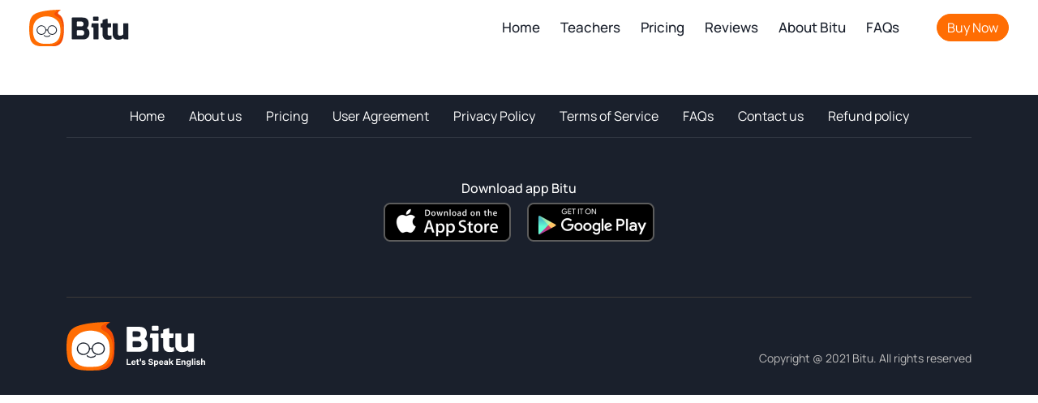

--- FILE ---
content_type: text/html; charset=UTF-8
request_url: https://bituenglish.com/en/blog.html
body_size: 7459
content:
<!DOCTYPE html>
<html xmlns="http://www.w3.org/1999/xhtml" lang="en"
    xml:lang="en">

<head>
    <meta charset="UTF-8" />
<meta name="viewport" content="width=device-width, initial-scale=1.0" />
<meta name="viewport" content="width=device-width, user-scalable=no">
<meta name="facebook-domain-verification" content="gqovjrpgz9r1q7nlifaalesly8dy5q" />
<meta http-equiv="Content-Security-Policy" content="upgrade-insecure-requests">
<meta name="csrf-token" content="wb84vRtStbtWKEozkXFuoc2Arv0ZDeC2g5hQZ7Rm">

<link rel="shortcut icon" href="/images/favicon.ico?v=1">
<title>Bituenglish</title>
<meta name="description" content=''>
<meta name="keywords" content=''>
<meta name="author" content="Bituenglish" />
<meta property="og:type" content="website">
<meta property="og:locale" content="en_GB">
<meta property="og:title"
    content="Bituenglish">
<meta property="og:description" content=''>
<meta property="og:url" content="http://bituenglish.com/en/blog.html">
<meta property="og:site_name" content="">
<meta property="og:image"
    content='http://bituenglish.com/images/preview-en-1.png'>
<meta property="og:image:type" content="image/jpeg">
<meta property="og:image:width" content="600">
<meta property="og:image:height" content="315">
<meta name="twitter:card" content="summary_large_image" />
<meta name="twitter:image"
    content="http://bituenglish.com/images/preview-en-1.png" />
<meta property="telegram_channel" content="turbolabit">
<link rel="alternate" hreflang="x-default" href="https://bituenglish.com/en/blog.html">
    <link rel="alternate" hreflang="en" href="https://bituenglish.com/en/blog.html">
    <link rel="alternate" hreflang="vi" href="https://bituenglish.com/vi/blog.html">
    <link rel="alternate" hreflang="th" href="https://bituenglish.com/th/blog.html">
<meta name="robots" content=''>
<!-- STYLESHEET -->
<link rel="stylesheet" type="text/css" href="/vendor/bootstrap/bootstrap.min.css?id=3da0191e72254eacd8e9dab728f35b07" />
<link rel="stylesheet" type="text/css" href="/vendor/fontawesome/font-awesome-all.min.css" />
<link rel="stylesheet" type="text/css" href="/vendor/slick/slick.min.css" />

<link rel="stylesheet" type="text/css" href="/css/app.css?id=f7faca05b5d767a09e08f01c2148fe3c" />
<link rel="stylesheet" type="text/css" href="/css/main.css?id=fb01182af8692db275e568c77ad4540d" />
<link rel="stylesheet" type="text/css" href="/css/mfp.css?id=1a407089b01a6f7200568a8a20143465" />
<link rel="stylesheet" type="text/css" href="/css/common.css?id=98cc35606628dd0faf5a4f1142497972" />
<link rel="stylesheet" type="text/css" href="/css/blog.css?id=692915f7fc4d85f847f24f41e8a2e7ba" />
<link rel="stylesheet" type="text/css" href="/css/blog-detail.css?id=963863deee648345ae3e4d710d4622aa" />
<link rel="stylesheet" type="text/css" href="/css/general.css?id=2c54327cdd691cfbeb80d7c7aeb3b55d" />

<link rel="stylesheet" type="text/css" href="/css/header.css?id=e84b8c0bcbd7c68723d9bdb3308216ab" />
<link rel="stylesheet" type="text/css" href="/css/footer.css?id=7247e4cc250e8b79d07cbc18af4d838b" />

    <link rel="stylesheet" type="text/css" href="/css/fonts/Manrope.css?id=a2ee275c16fc47dd2401401e16837804" />

<link rel="stylesheet" type="text/css" href="/vendor/sweetalert2/sweetalert2.min.css" />



<script async src="https://pagead2.googlesyndication.com/pagead/js/adsbygoogle.js?client=ca-pub-8438414304418894"
     crossorigin="anonymous"></script>    <script>
        window.dataLayer = window.dataLayer || [];
        function gtag() { dataLayer.push(arguments); }
    </script>
            <!-- Google Tag Manager -->
        <script>(function (w, d, s, l, i) {
                w[l] = w[l] || []; w[l].push({
                    'gtm.start':
                        new Date().getTime(), event: 'gtm.js'
                }); var f = d.getElementsByTagName(s)[0],
                    j = d.createElement(s), dl = l != 'dataLayer' ? '&l=' + l : ''; j.async = true; j.src =
                        'https://www.googletagmanager.com/gtm.js?id=' + i + dl; f.parentNode.insertBefore(j, f);
            })(window, document, 'script', 'dataLayer', 'GTM-MP9W5SWJ');
        </script>
        <script async src="https://www.googletagmanager.com/gtag/js?id=G-SVH01SNHEL"></script>
        <script>
            gtag('js', new Date());
            gtag('config', 'G-SVH01SNHEL');
        </script>
        <!-- End Google Tag Manager -->
    </head>

<body class="body-global">
    <!-- Google Tag Manager (noscript) -->
    <noscript>
        <iframe src="https://www.googletagmanager.com/ns.html?id=GTM-M8M4BH6" height="0" width="0"
            style="display:none;visibility:hidden"></iframe>
    </noscript>
            <!-- Google Tag Manager (noscript) -->
        <noscript><iframe src="https://www.googletagmanager.com/ns.html?id=GTM-MP9W5SWJ" height="0" width="0"
                style="display:none;visibility:hidden"></iframe></noscript>
        <!-- End Google Tag Manager (noscript) -->
        <!-- End Google Tag Manager (noscript) -->

    <!-- Inject động script vào trang -->
    
    <!-- Content -->
    <header class="main-header header-global">
    <div class="container-fluid">
        <div class="row g-0 justify-content-between align-items-center">
            <div class="col-auto col-logo">
                                    <a href="https://bituenglish.com/en" class="logo">
                        <img src="/images/logo/logo-bitu-black.svg" alt="Bitu" style="max-width: 126px;" />
                    </a>
                            </div>

            <div class="col-auto col-nav">
                                    <ul class="main-nav d-none d-lg-block">
                        <li><a href="https://bituenglish.com/en" class="">Home</a>
                        </li>
                        <li><a href="https://bituenglish.com/en/teacher.html" class="">Teachers</a>
                        </li>
                        <li><a href="https://bituenglish.com/en/pricing.html" class="">Pricing</a>
                        </li>
                        <li><a href="https://bituenglish.com/en/review.html" class="">Reviews</a>
                        </li>
                        <li><a href="https://bituenglish.com/en/about-us.html" class="">About Bitu</a>
                        </li>
                        <li><a href="https://bituenglish.com/en/faqs.html" class="">FAQs</a>
                        </li>
                        <!-- <li><a href="http://bituenglish.com/en/blog.html"
                                                        class="active">Blog</a>
                                                </li> -->
                    </ul>

                    
                    <div class="btn-container d-flex">
                        <div class="btn-sign-in-global"><a href="https://talk.bitu.asia/">Sign up/Sign in</a></div>
                        <div class="btn-join-class">Join Class</div>
                        <div style="width: 12px"></div>
                        <a href="https://bituenglish.com/en/pricing.html" class="btn-buy-now btn-buy-now-header">
                            Buy Now
                        </a>
                    </div>
                
                <button class="btn border-0 d-block d-lg-none btn-menu" type="button" data-bs-toggle="offcanvas"
                    data-bs-target="#offcanvasMenu" aria-controls="offcanvasMenu">
                    <svg width="20" height="20" viewBox="0 0 20 20" fill="none"
                        xmlns="http://www.w3.org/2000/svg">
                        <path d="M1.42871 4.42871H18.5716M1.42871 10.143H18.5716M1.42871 15.8573H18.5716"
                            stroke="#1A202C" stroke-width="2" stroke-linecap="round" stroke-linejoin="round" />
                    </svg>
                </button>
            </div>
        </div>
    </div>
</header>

<div class="offcanvas offcanvas-end" tabindex="-1" id="offcanvasMenu">
    <div class="offcanvas-header">
        <h5 class="offcanvas-title">
            <a href="index.html" class="logo">
                                    <a href="https://bituenglish.com/en" class="logo">
                        <img src="/images/logo/logo-bitu-black.svg" alt="Bitu" />
                    </a>
                            </a>
        </h5>
        <button type="button" class="btn-close text-reset" data-bs-dismiss="offcanvas" aria-label="Close"></button>
    </div>

    <div class="offcanvas-body">
                    <ul class="main-nav">
                <li><a href="https://bituenglish.com/en" class="">Home</a></li>
                <li><a href="https://bituenglish.com/en/teacher.html" class="">Teachers</a>
                </li>
                <li><a href="https://bituenglish.com/en/pricing.html" class="">Pricing</a>
                </li>
                <li><a href="https://bituenglish.com/en/review.html" class="">Reviews</a>
                </li>
                <li><a href="https://bituenglish.com/en/about-us.html" class="">About Bitu</a>
                </li>
                <li><a href="https://bituenglish.com/en/faqs.html" class="">FAQs</a>
                </li>
                

                <div class="btn-container d-lg-block">
                    <div class="btn-sign-in-global"><a href="https://talk.bitu.asia/">Sign up/Sign in</a></div>
                    <div class="btn-join-class">Join Class</div>
                    <div style="width: 12px"></div>
                    <a href="https://bituenglish.com/en/pricing.html" class="btn-buy-now">
                        Buy Now
                    </a>
                </div>
            </ul>
            </div>
</div>


        <div class="main-body page-blog blog-wrapper">
        
                <!-- start pagination -->
        <div class="container">
            <div class="pagination">
                <ul class="list-pagination">
                </ul>
            </div>
        </div>
        <!-- end pagianation -->
    </div>
    <div id="registerNowModal" class="modal register-now-modal" tabindex="-1">
    <div class="box-bg">
        <div class="bg">
            <div class="txt-title d-none d-md-block">Experience a free speaking practice session with Bitu</div>
        </div>
    </div>

    <button type="button" class="btn-close-modal" data-bs-dismiss="modal" aria-label="Close">
        <svg width="54" height="54" viewBox="0 0 54 54" fill="none" xmlns="http://www.w3.org/2000/svg">
            <rect x="1.5" y="1.5" width="51" height="51" rx="25.5" stroke="white" stroke-width="3" />
            <path d="M37 17L17 37" stroke="white" stroke-width="3" stroke-linecap="round" stroke-linejoin="round" />
            <path d="M17 17L37 37" stroke="white" stroke-width="3" stroke-linecap="round" stroke-linejoin="round" />
        </svg>
    </button>

    <div class="modal-dialog modal-dialog-centered">
        <div class="modal-content">
            <div class="modal-body">
                <form class="register-form-common" id="register-form-common-popup" method="post">
                    <div class="form-title d-block d-md-none">Experience a free speaking practice session with Bitu</div>
                    <div class="form-group">
                        <div class="form-control-with-pre-icon">
                            <input type="text" class="form-control" placeholder="Full name" required
                                name="name">
                            <svg class="ic" width="20" height="20" viewBox="0 0 20 20" fill="none"
                                xmlns="http://www.w3.org/2000/svg">
                                <path fill-rule="evenodd" clip-rule="evenodd"
                                    d="M14.4117 6.07523C14.4117 8.52275 12.4493 10.4853 10 10.4853C7.55162 10.4853 5.58838 8.52275 5.58838 6.07523C5.58838 3.6277 7.55162 1.66602 10 1.66602C12.4493 1.66602 14.4117 3.6277 14.4117 6.07523ZM9.99992 18.3327C6.38523 18.3327 3.33325 17.7452 3.33325 15.4785C3.33325 13.211 6.4044 12.6443 9.99992 12.6443C13.6154 12.6443 16.6666 13.2318 16.6666 15.4985C16.6666 17.766 13.5954 18.3327 9.99992 18.3327Z"
                                    fill="url(#paint0_linear_1365_4165)" />
                                <defs>
                                    <linearGradient id="paint0_linear_1365_4165" x1="3.33325" y1="1.66602"
                                        x2="18.3237" y2="3.57764" gradientUnits="userSpaceOnUse">
                                        <stop offset="1" stop-color="#FF6D03" />
                                        <stop offset="1" stop-color="#FF9A03" />
                                    </linearGradient>
                                </defs>
                            </svg>
                        </div>
                    </div>

                    <div class="form-group">
                        <div class="form-control-with-pre-icon">
                            <input type="text" class="form-control" placeholder="Phone number" required
                                name="phone">
                            <svg class="ic" width="20" height="20" viewBox="0 0 20 20" fill="none"
                                xmlns="http://www.w3.org/2000/svg">
                                <path
                                    d="M15.1389 11.984C14.5791 11.8636 14.1363 12.1234 13.7442 12.3504C13.3427 12.5843 12.5791 13.2037 12.1415 13.0452C9.90074 12.1226 7.79328 10.1613 6.88099 7.91161C6.7202 7.46462 7.33671 6.69623 7.56886 6.28995C7.79414 5.89666 8.04865 5.44966 7.93257 4.88572C7.82767 4.37894 6.47085 2.65246 5.99106 2.18034C5.67464 1.86848 5.35049 1.69696 5.01773 1.66924C3.76667 1.61553 2.36943 3.28484 2.12438 3.68419C1.51046 4.53574 1.5139 5.66883 2.1347 7.04274C3.63081 10.7331 9.28939 16.3024 12.9936 17.8547C13.6771 18.1744 14.3022 18.3346 14.8637 18.3346C15.4131 18.3346 15.9024 18.1813 16.3229 17.8772C16.6401 17.6945 18.3779 16.2279 18.3323 14.9432C18.3048 14.6157 18.1337 14.2883 17.8258 13.9712C17.3572 13.487 15.6419 12.0897 15.1389 11.984Z"
                                    fill="url(#paint0_linear_934_3667)" />
                                <defs>
                                    <linearGradient id="paint0_linear_934_3667" x1="1.6665" y1="1.66797"
                                        x2="20.2374" y2="4.62824" gradientUnits="userSpaceOnUse">
                                        <stop offset="1" stop-color="#FF6D03" />
                                        <stop offset="1" stop-color="#FF9A03" />
                                    </linearGradient>
                                </defs>
                            </svg>
                        </div>
                    </div>

                    <div class="form-group">
                        <div class="form-control-with-pre-icon">
                            <input type="Email" class="form-control" placeholder="Email"
                                name="email">
                            <svg class="ic" width="20" height="20" viewBox="0 0 20 20" fill="none"
                                xmlns="http://www.w3.org/2000/svg">
                                <path fill-rule="evenodd" clip-rule="evenodd"
                                    d="M14.4492 3C15.5667 3 16.6417 3.44167 17.4325 4.23417C18.2242 5.025 18.6667 6.09167 18.6667 7.20833V13.7917C18.6667 16.1167 16.775 18 14.4492 18H6.21667C3.89083 18 2 16.1167 2 13.7917V7.20833C2 4.88333 3.8825 3 6.21667 3H14.4492ZM15.7749 8.44962L15.8416 8.38296C16.0408 8.14129 16.0408 7.79129 15.8324 7.54962C15.7166 7.42546 15.5574 7.34962 15.3916 7.33296C15.2166 7.32379 15.0499 7.38296 14.9241 7.49962L11.1666 10.4996C10.6833 10.9005 9.99077 10.9005 9.49994 10.4996L5.74994 7.49962C5.49077 7.30796 5.13244 7.33296 4.91661 7.55796C4.69161 7.78296 4.66661 8.14129 4.85744 8.39129L4.96661 8.49962L8.75827 11.458C9.22494 11.8246 9.79077 12.0246 10.3833 12.0246C10.9741 12.0246 11.5499 11.8246 12.0158 11.458L15.7749 8.44962Z"
                                    fill="url(#paint0_linear_934_3659)" />
                                <defs>
                                    <linearGradient id="paint0_linear_934_3659" x1="2" y1="3"
                                        x2="20.4636" y2="6.27019" gradientUnits="userSpaceOnUse">
                                        <stop offset="1" stop-color="#FF6D03" />
                                        <stop offset="1" stop-color="#FF9A03" />
                                    </linearGradient>
                                </defs>
                            </svg>
                        </div>
                    </div>

                    <div class="form-group">
                        <div class="form-control-with-pre-icon">
                            <select name="demand" id="demand" class="form-control" placeholder="Nhu cầu"
                                required>
                                <option value="" selected>Hiện tại, bạn đang thuộc đối tượng nào?</option>
                                <option value="Học sinh">Học sinh</option>
                                <option value="Sinh viên">Sinh viên</option>
                                <option value="Người đi làm">Người đi làm</option>
                                <option value="Phụ huynh đăng ký cho con">Phụ huynh đăng ký cho con</option>
                            </select>
                        </div>
                    </div>
                    <input type="hidden" name="recaptcha_response" id="recaptchaPopupResponse">
                    <input type="hidden" name="source" value="" id="#source">
                    <div class="text-center d-flex align-items-center">
                        <button type="submit"
                            class="btn btn-orange btn-advisory"><span>Register now</span></button>
                        <a href="https://talk.bituenglish.com"
                            class="btn btn-common btn-blue btn-login" style="margin-left: 12px;"><span>Sign In</span></a>
                    </div>
                </form>
            </div>
        </div>
    </div>
</div>
<!-- /END registerNowModal -->



<footer class="main-footer footer-global">
    <div class="container">
                    <ul class="footer-nav nav justify-content-center">
                <li class="nav-item"><a class="nav-link" href="https://bituenglish.com/en">Home</a></li>
                <li class="nav-item"><a class="nav-link" href="https://bituenglish.com/en/about-us.html">About us</a>
                </li>
                <li class="nav-item"><a class="nav-link" href="https://bituenglish.com/en/pricing.html">Pricing</a>
                </li>
                <li class="nav-item"><a class="nav-link" href="https://bituenglish.com/en/legal/user_agreement">User Agreement</a>
                </li>
                <li class="nav-item"><a class="nav-link" href="https://bituenglish.com/en/legal/privacy_policy">Privacy Policy</a>
                </li>
                <li class="nav-item"><a class="nav-link" href="https://bituenglish.com/en/legal/term_service">Terms of Service</a>
                </li>
                <li class="nav-item"><a class="nav-link" href="https://bituenglish.com/en/faqs.html">FAQs</a>
                </li>
                <li class="nav-item"><a class="nav-link" href="https://bituenglish.com/en/contact-us.html">Contact us</a>
                </li>
                <li class="nav-item"><a class="nav-link" href="https://bituenglish.com/en/legal/refund_policy">Refund policy</a>
                </li>
            </ul>
        
        <div class="footer-main">
            
                        <div class="footer-add-container">
                            </div>

            <div class="footer-download-wrapper">
                
                <div class="footer-download" style="padding-bottom: 48px;">
                    <p class="text-center">Download app Bitu</p>
                    <ul class="row g-0 align-items-center">
                        <li class="col-6">
                            <a class="over" target="_blank"
                                href="https://apps.apple.com/by/app/bitu-luy%E1%BB%87n-n%C3%B3i-ti%E1%BA%BFng-anh/id1551918315">
                                <img src="/images/img_download_ios_2.png" alt="download Apple Store" />
                            </a>
                        </li>
                        <li class="col-6">
                            <a class="over" target="_blank"
                                href="https://play.google.com/store/apps/details?id=com.bitu.user&utm_source=bituweb&utm_medium=landingpage&utm_campaign=official">
                                <img src="/images/img_download_android_2.png" alt="download Google Play" /></a>
                        </li>
                    </ul>
                </div>
            </div>

            <div class="footer-copyright">
                <div class="row align-items-center">
                    <div class="col-md-6 d-none d-md-block">
                        <a href="#" class="footer-logo over">
                                                            <img src="/images/logo/logo-let-speak-english-white.svg" alt="Bitu"
                                    class="d-none d-md-inline-block" />
                                <img src="/images/logo/logo-let-speak-english-white.svg" alt="Bitu"
                                    class="d-inline-block d-md-none" />
                                                    </a>
                    </div>

                    <div class="col-md-6 col-social">
                        <div class="footer-social">
                                                                                                                                        </div>

                        <div class="txt-copyright m-0">
                            <p>Copyright @ 2021 Bitu. All rights reserved</p>
                        </div>
                    </div>
                </div>
            </div>
        </div>
    </div>
    </footer>

<script>
    const locationTrackingGlobal = {
        'page_location': window.location.href,
        'page_title': document.title
    }

    if (!localStorage.getItem('B_first_visit')) {
        gtag('event', 'B_first_visit', locationTrackingGlobal);
        localStorage.setItem('B_first_visit', 'true')
    }
    gtag('event', 'B_traffic_total', locationTrackingGlobal);
</script>

    <div id="youtubeModal" class="mfp-hide youtube-modal">
    <div class="box-iframe text-center"></div>
</div>


    <div id="videoModal" class="mfp-hide video-modal">
    <div class="video-container">
        <video src="" height="100%" controls></video>
    </div>
</div>

    <!-- End Content -->

    <!-- JAVASCRIPT-->
<script>
    window.Laravel = {
        txt_register_success: "Register Successfully",
        route_thankyou: "http://bituenglish.com/en/thankyou.html"
    }
</script>
<script src="/js/event-bus.js?id=71ad8a68c45ac1b1c83702d354d7ea32"></script>
<script src="/vendor/jquery/jquery-3.3.1.min.js"></script>
<script src="/vendor/popper/popper.min.js"></script>
<script src="/vendor/bootstrap/bootstrap.min.js?id=2b5020ae93ff0fb8c13cb2002b1fe4c6"></script>
<script src="/vendor/slick/slick.min.js"></script>
<script src="/vendor/jquery/jquery.magnific-popup.min.js"></script>
<script src="/vendor/jquery/jquery.validate.min.js"></script>
<script src="/js/validate_language/en.js"></script>
<script src="/js/main.js?id=cb2e3039aa90ebafeb15915d436be95a"></script>
<script src="/vendor/sweetalert2/sweetalert2.min.js"></script>
<script src="/js/general.js?id=b9bc41cc97dd36efdb189e4844a5ea88'"></script>
<script src="/js/app.js?id=23d34a71206e170a049e11875ce03327"></script>


    <script>
        function setCookie(cname, cvalue, exdays, exunit = 'day') {
            const cookiePrefix = 'bituenglish'
            try {
                const d = new Date()
                let timeConversion = 24 * 60 * 60 * 1000
                switch (exunit) {
                    case 'hour':
                        timeConversion = 60 * 60 * 1000
                        break
                    case 'minute':
                        timeConversion = 60 * 1000
                        break
                    case 'second':
                        timeConversion = 1000
                        break
                    default:
                        timeConversion = 24 * 60 * 60 * 1000
                        break
                }
                let expiredAt = d.getTime() + exdays * timeConversion
                if (exunit === 'fixed') {
                    expiredAt = exdays
                }
                d.setTime(expiredAt)
                const expires = 'expires=' + d.toUTCString()
                document.cookie = cookiePrefix + '_' + cname + '=' + cvalue + ';' + expires + ';path=/'

                return {
                    expired_at: expiredAt,
                }
            } catch (error) {}
        }

        function getCookie(cname) {
            try {
                const cookiePrefix = 'bituenglish'
                const name = cookiePrefix + '_' + cname + '='
                const decodedCookie = decodeURIComponent(document.cookie)
                const ca = decodedCookie.split(';')
                for (let i = 0; i < ca.length; i++) {
                    let c = ca[i]
                    while (c.charAt(0) === ' ') {
                        c = c.substring(1)
                    }
                    if (c.indexOf(name) === 0) {
                        return c.substring(name.length, c.length)
                    }
                }
            } catch (error) {}
            return ''
        }

        function registerEventBus() {
            window.PubSub.subscribe('login-success', () => {
                $('.btn-sign-in-global').hide();
                $('.btn-join-class').show();
            })
            window.PubSub.subscribe('logout-success', () => {
                $('.btn-sign-in-global').show();
                $('.btn-join-class').hide();
            })
        }
        $(document).ready(function() {
            
            $(document).on('click', '.btn-signin-adult', () => {
                const baseUrl = new URL('https://talk.bituenglish.com/login')
                try {
                    const utm = JSON.parse(getCookie('utm') || '{}')
                    Object.entries(utm).forEach(([key, value]) => {
                        baseUrl.searchParams.set(key, value)
                    })
                } catch (ex) {}
                window.location.href = baseUrl.href
            })
            $(document).on('click', '.btn-signin-kid', () => {
                const baseUrl = new URL('https://study.bitukids.com/login')
                try {
                    const utm = JSON.parse(getCookie('utm') || '{}')
                    Object.entries(utm).forEach(([key, value]) => {
                        baseUrl.searchParams.set(key, value)
                    })
                } catch (ex) {}
                window.location.href = baseUrl.href
            })
            $(document).on('click', '.btn-signup-adult', () => {
                const baseUrl = new URL('https://talk.bituenglish.com/register')
                try {
                    const utm = JSON.parse(getCookie('utm') || '{}')
                    Object.entries(utm).forEach(([key, value]) => {
                        baseUrl.searchParams.set(key, value)
                    })
                } catch (ex) {}
                window.location.href = baseUrl.href
            })
            $(document).on('click', '.btn-signup-kid', () => {
                const baseUrl = new URL('https://study.bitukids.com/register')
                try {
                    const utm = JSON.parse(getCookie('utm') || '{}')
                    Object.entries(utm).forEach(([key, value]) => {
                        baseUrl.searchParams.set(key, value)
                    })
                } catch (ex) {}
                window.location.href = baseUrl.href
            })

                            registerEventBus();
                window.addEventListener('beforeunload', function(e) {
                    window.PubSub.clearAllSubscriptions();
                });
                const lsAuthStore = JSON.parse(localStorage.getItem('bituenglish_lsAuth') || '{}');
                if (lsAuthStore.access_token && lsAuthStore.user) {
                    $('.btn-join-class').show();
                    if (!localStorage.getItem('bituenglish_purchase')) {
                        localStorage.setItem('bituenglish_purchase', '1')
                    }
                } else {
                    if (!!localStorage.getItem('bituenglish_purchase')) {
                        $('.btn-sign-in-global').show();
                    }
                }
                $('.btn-join-class').on('click', () => {
                    const lsAuthStore = JSON.parse(localStorage.getItem('bituenglish_lsAuth') || '{}');
                    if (!lsAuthStore.access_token || !lsAuthStore.user) {
                        return
                    }
                    const url =
                        `https://talk.bituenglish.com/login-redirect?access_token=${lsAuthStore.access_token}&refresh_token=${lsAuthStore.refresh_token}&user_id=${lsAuthStore.user.id}&expired_at=${lsAuthStore.expired_at}&back_url=${window.location.href}&email=${lsAuthStore.user.email}&device_id=${lsAuthStore.device_id}`;
                    window.open(url, '_blank');
                })
                    })
        const btnBuyNow = document.querySelector(".btn-buy-now-header")
        if (btnBuyNow) {
            btnBuyNow.addEventListener('click', () => {
                gtag("event", "B_user_click_buy_now_tabbar", {
                    'page_location': window.location.href,
                    'page_title': document.title

                })
            })
        }
    </script>
    <script>
        $(function() {
            $(document.body).on(
                "click",
                '[data-modal="#youtubeModal"]',
                function(e) {
                    e.preventDefault();
                    e.stopPropagation();

                    var modal = $(this).data("modal");
                    var iframe = $(this).data("iframe");

                    // Reset
                    $(modal).find(".box-iframe").html("");

                    $.magnificPopup.open({
                        items: {
                            src: modal,
                        },
                        type: "inline",
                        mainClass: "mfp-fade",
                        removalDelay: 200,
                        closeBtnInside: false,
                        callbacks: {
                            open: function() {
                                $(modal).find(".box-iframe").html(iframe);
                            },
                            close: function() {
                                $(modal).find(".box-iframe").html("");
                            },
                        },
                    });
                }
            );
        });
    </script>
    <script>
        $(function() {
            $(document.body).on(
                "click",
                '[data-modal="#videoModal"]',
                function(e) {
                    e.preventDefault();
                    e.stopPropagation();

                    var modal = $(this).data("modal");
                    var videoUrl = $(this).data("video-url");

                    const videoElement = $(modal).find("video")[0];
                    const jqVideoElement = $(modal).find("video");

                    if (!videoElement) {
                        return
                    }

                    videoElement.pause()
                    jqVideoElement.attr("src", '');
                    videoElement.load()

                    $.magnificPopup.open({
                        items: {
                            src: modal,
                        },
                        type: "inline",
                        mainClass: "mfp-video-fade",
                        removalDelay: 200,
                        closeBtnInside: false,
                        callbacks: {
                            open: function() {
                                jqVideoElement.attr("src", videoUrl);
                                videoElement.load()
                                videoElement.play()
                            },
                            close: function() {
                                jqVideoElement.attr("src", '');
                                videoElement.load()
                                videoElement.pause()
                            },
                        },
                    });
                }
            );
        });
    </script>
        <link href="/css/modal_register_now.css?id=78f043204da27bd7790dfa79ef68c633" rel="stylesheet">
<script defer src="https://static.cloudflareinsights.com/beacon.min.js/vcd15cbe7772f49c399c6a5babf22c1241717689176015" integrity="sha512-ZpsOmlRQV6y907TI0dKBHq9Md29nnaEIPlkf84rnaERnq6zvWvPUqr2ft8M1aS28oN72PdrCzSjY4U6VaAw1EQ==" data-cf-beacon='{"version":"2024.11.0","token":"848da16c37284fafbca03308795830bb","r":1,"server_timing":{"name":{"cfCacheStatus":true,"cfEdge":true,"cfExtPri":true,"cfL4":true,"cfOrigin":true,"cfSpeedBrain":true},"location_startswith":null}}' crossorigin="anonymous"></script>
</body>

</html>

--- FILE ---
content_type: text/html; charset=utf-8
request_url: https://www.google.com/recaptcha/api2/aframe
body_size: 186
content:
<!DOCTYPE HTML><html><head><meta http-equiv="content-type" content="text/html; charset=UTF-8"></head><body><script nonce="e8gXSSkLY3I8ZuSZXzWJkw">/** Anti-fraud and anti-abuse applications only. See google.com/recaptcha */ try{var clients={'sodar':'https://pagead2.googlesyndication.com/pagead/sodar?'};window.addEventListener("message",function(a){try{if(a.source===window.parent){var b=JSON.parse(a.data);var c=clients[b['id']];if(c){var d=document.createElement('img');d.src=c+b['params']+'&rc='+(localStorage.getItem("rc::a")?sessionStorage.getItem("rc::b"):"");window.document.body.appendChild(d);sessionStorage.setItem("rc::e",parseInt(sessionStorage.getItem("rc::e")||0)+1);localStorage.setItem("rc::h",'1769759320492');}}}catch(b){}});window.parent.postMessage("_grecaptcha_ready", "*");}catch(b){}</script></body></html>

--- FILE ---
content_type: text/css
request_url: https://bituenglish.com/css/app.css?id=f7faca05b5d767a09e08f01c2148fe3c
body_size: -251
content:
@media (min-width:768px){.container-left{margin-left:calc(50vw - 375px)!important;max-width:calc(50vw + 375px)!important}}@media (min-width:992px){.container-left{margin-left:calc(50vw - 485px)!important;max-width:calc(50vw + 485px)!important}}@media (min-width:1200px){.container-left{margin-left:calc(50vw - 585px)!important;max-width:calc(50vw + 585px)!important}}@media (min-width:1400px){.container-left{margin-left:calc(50vw - 685px)!important;max-width:calc(50vw + 685px)!important}}@media (min-width:1920px){.container-left{margin-left:calc(50vw - 700px)!important}}.text-upper{text-transform:uppercase}


--- FILE ---
content_type: text/css
request_url: https://bituenglish.com/css/main.css?id=fb01182af8692db275e568c77ad4540d
body_size: 7439
content:
@media (min-width:768px){.container-left{margin-left:calc(50vw - 375px)!important;max-width:calc(50vw + 375px)!important}}@media (min-width:992px){.container-left{margin-left:calc(50vw - 485px)!important;max-width:calc(50vw + 485px)!important}}@media (min-width:1200px){.container-left{margin-left:calc(50vw - 585px)!important;max-width:calc(50vw + 585px)!important}}@media (min-width:1400px){.container-left{margin-left:calc(50vw - 685px)!important;max-width:calc(50vw + 685px)!important}}@media (min-width:1920px){.container-left{margin-left:calc(50vw - 700px)!important}}.text-upper{text-transform:uppercase}@keyframes animationOpenModal{0%{opacity:0}to{opacity:1}}*{box-sizing:border-box;margin:0;padding:0}body{color:#1a202c;font-family:Circular Std,serif;height:100%;overflow-x:hidden;width:100%}body.body-global{font-family:Manrope}.over{transition:.4s}.over:hover{opacity:.7}button{transition:.4s}button::-moz-focus-inner{border:0;padding:0}.anchor-transform{text-decoration:none}.anchor-transform:hover{opacity:.7}.text-uppercase{text-transform:uppercase}.btn-common{border-radius:16px;color:#fff!important;font-size:20px;font-weight:500;height:56px;outline:0;padding:12px 15px;position:relative;text-decoration:none}.btn-common:hover{opacity:.7}.btn-common span{position:relative;z-index:2}@media only screen and (max-width:767px){.btn-common{box-shadow:0 7px 16px 0 rgba(255,109,3,.3)!important;font-size:18px;height:52px;padding:11px 15px}}.btn-orange{background:#ff7003;background:linear-gradient(90deg,#ff7003 0,#ff9703);border-radius:16px;box-shadow:0 10px 24px 4px rgba(255,109,3,.3)!important;color:#fff!important;filter:progid:DXImageTransform.Microsoft.gradient(startColorstr="#ff7003",endColorstr="#ff9703",GradientType=1);font-size:20px;font-weight:500;height:56px;outline:0;padding:12px 15px;position:relative;text-decoration:none}.btn-orange:before{background:#d95b00;background:linear-gradient(90deg,#d95b00 0,#ff8303);border-radius:16px;content:"";filter:progid:DXImageTransform.Microsoft.gradient(startColorstr="#d95b00",endColorstr="#ff8303",GradientType=1);height:100%;left:0;opacity:0;position:absolute;top:0;transition:.4s;width:100%}.btn-orange:hover:before{opacity:1}.btn-orange span{position:relative;z-index:2}.con-about-life{margin:0 0 238px}.con-about-life .box-mobile{overflow:hidden}.con-about-life .box-mobile .box-slider{overflow:visible;width:100%}.con-about-life .box-mobile .box-slider .slide-item{border-radius:8px;height:200px;margin-bottom:16px;padding:0 6px}.con-about-life .box-mobile .box-slider .slide-item img{height:100%;-o-object-fit:cover;object-fit:cover;width:100%}.con-about-life .box-mobile .box-slider .slick-list{margin:-6px;overflow:visible}.con-about-life .row{margin-left:-6px;margin-right:-6px}.con-about-life .row>*{padding-left:6px;padding-right:6px}.con-about-life .row>* img{width:100%}.con-about-life .mt-23{margin-top:23px}.con-about-life .mt-12{margin-top:12px}.con-about-life .title-lg{margin-bottom:50px;text-align:left}.con-about-life .col-1{width:38.5220125786%}.con-about-life .col-2{width:35.0628930818%}.con-about-life .col-3{width:24.5283018868%}@media only screen and (min-width:1400px){.con-about-life .container{padding-left:76px}}@media only screen and (max-width:1399px){.con-about-life{margin-bottom:100px}}@media only screen and (max-width:575px){.con-about-life .title-lg{margin-bottom:24px}}.con-about-life.recruitment{padding-top:160px}@media only screen and (max-width:1399px){.con-about-life.recruitment{padding-top:80px}}@media only screen and (max-width:767px){.con-about-life.recruitment{padding-top:50px}}.con-moderators{background:#2971f0;color:#fff;padding-top:80px}.con-moderators .box-moderator{background:#fff;border-radius:16px}.con-moderators .box-moderator .box-details{padding:12px 20px 20px}.con-moderators .box-moderator .box-details ul.box-count{list-style:none;margin:0 0 8px;padding:0}.con-moderators .box-moderator .box-details ul.box-count li{display:inline-block;font-size:19px;margin-right:14px;vertical-align:middle}.con-moderators .box-moderator .box-details ul.box-count li:last-child{margin-right:0!important}.con-moderators .box-moderator .box-details ul.box-count li>*{display:inline-block;vertical-align:middle}.con-moderators .box-moderator .box-details ul.box-count li.star .rating .total{color:#718096}.con-moderators .box-moderator .box-details ul.box-count li.star svg{margin-right:5px}.con-moderators .box-moderator .box-details ul.box-count li.country .flag{margin-right:6px}.con-moderators .box-moderator .box-details .btn-view-more{align-items:center;background:0 0;border:0;color:#ff6d03;display:inline-flex;font-size:15px;outline:0;text-decoration:none}.con-moderators .box-moderator .box-details .btn-view-more:hover{opacity:.7}.con-moderators .box-moderator .box-details .btn-view-more svg{margin-right:8px}.con-moderators .box-moderator .box-details .name{font-size:24px;line-height:1.25;margin-bottom:8px}.con-moderators .box-moderator .box-details .des{color:#718096;font-size:15px;margin-bottom:8px}.con-moderators .box-moderator-wrapper{overflow:hidden}.con-moderators .box-moderator-wrapper .box-bg,.con-moderators .box-moderator-wrapper .box-bg>*,.con-moderators .box-slider-pc{position:relative}.con-moderators .box-slider-pc .box-slider{overflow:hidden}.con-moderators .box-slider-pc .slick-list{margin:-12px}.con-moderators .box-slider-pc .slide-item{padding:0 12px}.con-moderators .box-btn{margin-top:70px}.con-moderators .box-btn .btn-advisory{min-width:259px}.con-moderators .title-lg{color:#fff;margin-bottom:20px}.con-moderators .box-des{color:#fff;font-size:20px;margin:0 auto 40px;max-width:1100px;text-align:center}.con-moderators .box-news-mobile .box-slider{margin-left:0;margin-right:auto;overflow:visible;width:60vw}.con-moderators .box-news-mobile .slick-list{margin:-7.5px;overflow:visible}.con-moderators .box-news-mobile .slide-item{padding:0 7.5px}.con-moderators .slick-arrow{align-items:center;background:#ff6d03;border:0;border-radius:50%;display:flex;height:60px;justify-content:center;margin:0;outline:0;padding:0;position:absolute;text-indent:-9999px;top:50%;width:60px;z-index:2}.con-moderators .slick-arrow:hover{background:#e36000}.con-moderators .slick-prev{left:0;transform:translate(-50%,-50%)}.con-moderators .slick-next{right:0;transform:translate(50%,-50%)}.con-effective{background:#ff6d03;height:875px;padding:64px 0 0;position:relative}.con-effective .box-progress{margin:0 auto -64px;position:relative;z-index:2}.con-effective .box-progress .box-text{margin-bottom:36px}.con-effective .box-progress .box-text .box-title .txt-title{display:table;font-size:40px;font-weight:400;line-height:51px;margin-bottom:16px;position:relative}.con-effective .box-progress .box-text .box-title .txt-title span{color:#ff6d03;display:block}.con-effective .box-progress .box-text .box-title .ic-cerf{position:absolute;right:40px;top:50px}.con-effective .box-progress .box-text .txt{color:#4a5568;font-size:18px}.con-effective .box-progress .box-bg{background:#fff3ea;border-radius:48px;padding:64px 64px 80px}.con-effective .box-slider-pc{padding:0;position:relative}.con-effective .box-slider-pc .box-slider{overflow:hidden}.con-effective .box-slider-pc .slick-list{margin:-30px}.con-effective>*{position:relative}.con-effective .box-slider-wrapper{margin-bottom:70px;overflow:hidden}.con-effective .box-slider-wrapper .slick-prev{left:0}.con-effective .box-slider-wrapper .slick-next{right:0}.con-effective .box-slider-wrapper .slick-arrow{align-items:center;background:#ff6d03;border:0;border-radius:50%;display:flex;height:60px;justify-content:center;margin:0;outline:0;padding:0;position:absolute;text-indent:-9999px;top:50%;transform:translateY(-50%);width:60px;z-index:2}.con-effective .box-slider-wrapper .slick-arrow:hover{background:#e36000}.con-effective .title-lg{margin-bottom:40px}.con-effective .box-news-mobile .box-slider{margin-left:0;margin-right:auto;overflow:visible;width:60vw}.con-effective .box-news-mobile .slick-list{margin:-7.5px;overflow:visible}.con-effective .box-news-mobile .slide-item{padding:0 7.5px}.con-effective .box-diagram-mobile{position:relative}.con-effective .box-diagram-mobile .txt-step{font-size:15px}.con-effective .box-diagram-mobile .txt-step-1{left:32.9%;position:absolute;top:50%;transform:translate(-50%,-50%) rotate(-43deg);transform-origin:center center}.con-effective .box-diagram-mobile .txt-step-2{left:68.2%;position:absolute;top:51%;transform:translate(-50%,-50%) rotate(43deg)}.con-effective .box-diagram-pc{margin:auto;max-width:914px;position:relative;width:100%}.con-effective .box-diagram-pc .txt-step{font-size:15px;position:absolute;top:50%;transform:translate(-50%,-50%)}.con-effective .box-diagram-pc .txt-step-1{left:29.4%}.con-effective .box-diagram-pc .txt-step-2{left:69.2%}.con-effective .box-diagram-pc .txt-bottom{font-size:20px;position:absolute;top:100%;transform:translate(-50%,6px);white-space:nowrap}.con-effective .box-diagram-pc .txt-beginner{left:10%}.con-effective .box-diagram-pc .txt-elementary{left:50%}.con-effective .box-diagram-pc .txt-pre-intermediate{left:90.6%}@media only screen and (min-width:1400px){.con-effective .container{max-width:1300px}}@media only screen and (max-width:575px){.con-effective .title-lg{margin-bottom:20px}.con-effective .box-progress .box-bg{border-radius:16px;padding:25px 15px}.con-effective .box-progress .box-text .box-title .txt-title{padding-right:100px}.con-effective .box-progress .box-text .box-title .ic-cerf{top:0}.con-effective .box-diagram-mobile .txt-step{font-size:12px}}@media only screen and (max-width:767px){.con-effective{padding:50px 0 60px}.con-effective .title-lg{margin-bottom:30px}.con-effective:before{display:none}.con-effective .box-slider-wrapper{margin-bottom:50px}.con-effective .box-progress{margin-bottom:0}.con-effective .box-progress .box-bg{border-radius:16px;padding:30px}.con-effective .box-progress .box-text{margin-bottom:20px}.con-effective .box-progress .box-text .box-title .txt-title{display:block;font-size:28px;font-style:normal;font-weight:400;line-height:35px}.con-effective .box-progress .box-text .box-title .ic-cerf{right:0;top:-10px}.con-effective .box-progress .box-text .txt{font-size:16px}}@media only screen and (max-width:991px){.con-effective .box-slider-wrapper .slick-arrow{height:50px;width:50px}.con-effective .box-slider-pc{padding:0}.con-effective .box-progress .box-bg{padding:40px 40px 70px}.con-effective .box-progress .box-text .box-title .txt-title{font-size:34px}.con-effective .box-progress .box-text .box-title .ic-cerf{right:-70px;top:26px;width:70px}.con-effective .box-diagram-pc .txt-step{font-size:14px}.con-effective .box-diagram-pc .txt-bottom{font-size:18px}}@media only screen and (max-width:1199px){.con-effective{padding:70px 0 0}.con-effective .box-slider-pc .slick-list{margin:-15px}.con-effective .box-slider-pc .slide-item{padding:0 15px}.con-effective .box-progress .box-bg{padding:50px 50px 80px}.con-effective .box-progress .box-text .box-title .ic-cerf{right:-70px;top:56px;width:80px}}.box-play{position:relative}.box-play .btn-play{align-items:center;background:0 0;background:rgba(26,32,44,.68);border:0;border-radius:50%;box-shadow:none;display:flex;height:80px;justify-content:center;left:50%;outline:0;position:absolute;top:50%;transform:translate(-50%,-50%);width:80px}.box-play .btn-play:hover{background:rgba(26,32,44,.9)}.nav-pills .nav-link.active{align-items:center;background:#fff0e6;border:1px solid #ff6d03;border-radius:16px;color:#ff6d03}.nav-pills .nav-link.active>div{background:#fff0e6;border-bottom:1px solid #ff6d03;border-right:1px solid #ff6d03;height:15px;margin-left:50px;margin-top:1px;position:absolute;transform:rotate(45deg);width:15px}.nav-pills .nav-link.active .nav-description,.nav-pills .nav-link.active .nav-tittle{color:#ff6d03}.nav-pills .show>.nav-link{align-items:center;background:#fff0e6;border:1px solid #ff6d03;border-radius:16px;color:#ff6d03}.nav-pills .show>.nav-link>div{background:#fff0e6;border-bottom:1px solid #ff6d03;border-right:1px solid #ff6d03;height:15px;margin-left:50px;margin-top:1px;position:absolute;transform:rotate(45deg);width:15px}.nav-pills .show>.nav-link .nav-description,.nav-pills .show>.nav-link .nav-tittle{color:#ff6d03}.nav-pills .nav-link{background:#fff;border:1px solid #cbd5e0;border-radius:16px}.nav-pills .nav-link .nav-description{color:#718096;font-size:15px;font-weight:400;line-height:19px;margin:5px 0}.nav-pills .nav-link .nav-tittle{color:#1a202c;font-size:20px;font-weight:400;line-height:25px}ul.ul-level{list-style:none;margin-bottom:60px;padding-left:0}ul.ul-level li{color:#1a202c;font-size:20px;font-weight:400;margin-bottom:12px;padding-left:20px;position:relative}ul.ul-level li:before{background:#a0aec0;border-radius:50%;content:"";display:block;height:6px;left:0;position:absolute;top:13px;width:6px}.block-level{padding-bottom:100px}.block-level .block-item{padding:40px 0 60px;position:relative}.block-level .block-item:last-child:before{bottom:300px}.block-level .block-item:last-child:before,.block-level .block-item:not(:last-child):before{background:#e2e8f0;border-radius:50%;content:"";display:block;height:21px;left:0;position:absolute;width:21px}.block-level .block-item:not(:last-child):before{top:100px}.block-level .block-item:nth-child(10) .item-content h4{color:#f36767;color:#ff7a00;font-size:24px;font-weight:500;margin-bottom:15px;text-transform:uppercase}.block-level .block-item:nth-child(10) .item-content .session-content{background:#ffb700;background:#ff7a00;border-radius:1000px;color:#fff;display:inline-block;font-size:15px;font-weight:400;padding:5px 18px;text-align:center}.block-level .block-item .item-step{padding:0 12px}.block-level .block-item .item-step .step-level{text-align:center}.block-level .block-item .item-step .step-level p{color:#718096;font-size:15px;font-weight:400;margin-bottom:0}.block-level .block-item .item-step [class*=col-md-],.block-level .block-item [class*=col-md-9]{padding:0}.block-level .block-item .item-content.title-mobile{display:none}.block-level .block-item .item-img img{display:block;margin:0 auto;width:65%}.block-level .block-item:first-child .item-content h4{color:#f36767;font-size:24px;font-weight:500;margin-bottom:15px;text-transform:uppercase}.block-level .block-item:first-child .item-content .session-content{background:#f36767;border-radius:1000px;color:#fff;display:inline-block;font-size:15px;font-weight:400;padding:5px 18px;text-align:center}.block-level .block-item:nth-child(2) .item-content h4{color:#1d68ee;font-size:24px;font-weight:500;margin-bottom:15px;text-transform:uppercase}.block-level .block-item:nth-child(2) .item-content .session-content{background:#1d68ee;border-radius:1000px;color:#fff;display:inline-block;font-size:15px;font-weight:400;padding:5px 18px;text-align:center}.block-level .block-item:nth-child(3) .item-content h4{color:#1d68ee;color:#ffb700;font-size:24px;font-weight:500;margin-bottom:15px;text-transform:uppercase}.block-level .block-item:nth-child(3) .item-content .session-content{background:#ffb700;border-radius:1000px;color:#fff;display:inline-block;font-size:15px;font-weight:400;padding:5px 18px;text-align:center}.block-level .block-item:nth-child(4) .item-content h4{color:#ff7a00;font-size:24px;font-weight:500;margin-bottom:15px;text-transform:uppercase}.block-level .block-item:nth-child(4) .item-content .session-content{background:#ff7a00;border-radius:1000px;color:#fff;display:inline-block;font-size:15px;font-weight:400;padding:5px 18px;text-align:center}.block-level .block-item:nth-child(5) .item-content h4{color:#ff7a00;color:#36cbb9;font-size:24px;font-weight:500;margin-bottom:15px;text-transform:uppercase}.block-level .block-item:nth-child(5) .item-content .session-content{background:#36cbb9;border-radius:1000px;color:#fff;display:inline-block;font-size:15px;font-weight:400;padding:5px 18px;text-align:center}.block-level .block-item:nth-child(6) .item-content h4{color:#b14ec1;font-size:24px;font-weight:500;margin-bottom:15px;text-transform:uppercase}.block-level .block-item:nth-child(6) .item-content .session-content{background:#b14ec1;border-radius:1000px;color:#fff;display:inline-block;font-size:15px;font-weight:400;padding:5px 18px;text-align:center}.block-level .block-item:nth-child(7) .item-content h4{color:#b14ec1;color:#d53f8c;font-size:24px;font-weight:500;margin-bottom:15px;text-transform:uppercase}.block-level .block-item:nth-child(7) .item-content .session-content{background:#d53f8c;border-radius:1000px;color:#fff;display:inline-block;font-size:15px;font-weight:400;padding:5px 18px;text-align:center}.block-level .block-item:nth-child(8) .item-content h4{color:#41c796;font-size:24px;font-weight:500;margin-bottom:15px;text-transform:uppercase}.block-level .block-item:nth-child(8) .item-content .session-content{background:#41c796;border-radius:1000px;color:#fff;display:inline-block;font-size:15px;font-weight:400;padding:5px 18px;text-align:center}.block-level .block-item:nth-child(9) .item-content h4{color:#41c796;color:#7c4ce8;font-size:24px;font-weight:500;margin-bottom:15px;text-transform:uppercase}.block-level .block-item:nth-child(9) .item-content .session-content{background:#7c4ce8;border-radius:1000px;color:#fff;display:inline-block;font-size:15px;font-weight:400;padding:5px 18px;text-align:center}@media only screen and (max-width:991px){.block-level .block-item:last-child:before{bottom:406px}.block-level .block-item:not(:last-child):before{top:60px}}@media only screen and (max-width:575px){.block-level{padding-bottom:30px}.block-level .block-item{padding:40px 0 0}.block-level .block-item:last-child:before{bottom:350px}.block-level .block-item .item-img{align-items:center;display:flex;margin-left:10px}.block-level .block-item .item-img img{margin:unset;width:40%}.block-level .block-item .item-content h4,.block-level .block-item .item-step{display:none}.block-level .block-item .item-content.title-mobile{display:block;margin-left:30px}.block-level .block-item .item-content.title-mobile h4{display:block}}@media only screen and (max-width:376px){.block-level .block-item:last-child:before{bottom:410px}.block-level .block-item:not(:last-child):before{top:75px}}.title-lg{color:#1a202c;font-size:48px;font-weight:700;line-height:1.2708333333;margin:0;text-align:center}img{max-width:100%}.btn,a{transition:.4s}.list-style-none{list-style:none!important}.btn-outline-orange{background:0 0;border:1px solid #ff6d03;border-radius:12px;box-shadow:none;color:#ff6d03!important;font-size:20px;outline:0;padding:10px 15px;position:relative;text-decoration:none}.btn-outline-orange:hover{background:#ff6d03;color:#fff!important}.btn-outline-orange:focus{box-shadow:0 0 0 .25rem rgba(255,109,3,.18)}.btn-white,.text-primary{color:#ff6d03!important}.btn-white{background:#fff;border:0;border-radius:12px;box-shadow:none;font-size:18px;outline:0;padding:8.5px 15px;position:relative;text-decoration:none}.btn-white:hover{background:#ff6d03;color:#fff!important}.btn-white:focus{box-shadow:0 0 0 .25rem rgba(255,109,3,.18)}.block-item-one{position:relative}.block-item-one:before{background:#e2e8f0;bottom:315px;content:"";display:block;height:auto;left:21px;position:absolute;top:100px;width:3px}@media only screen and (max-width:376px){.block-item-one:before{bottom:462px;top:90px}}@media only screen and (max-width:991px){.block-item-one:before{bottom:410px;top:70px}}@media only screen and (max-width:575px){.block-item-one{padding-bottom:50px}}.block-roadmap-top{background-image:url(/images/bg-dot-roadmap.svg),linear-gradient(65.49deg,#ff6d03 31.32%,#ff9604 68.68%);padding:100px 0}.block-roadmap-top .block-title-roadmap{margin:0 auto;max-height:300px}.block-roadmap-top .block-title-roadmap .content-right{position:relative}.block-roadmap-top .block-title-roadmap .content-right img{position:absolute;right:0;top:-100px}.block-roadmap-top .block-title-roadmap .content-left{display:flex;flex-direction:column;justify-content:center;max-height:inherit}.block-roadmap-top .block-title-roadmap .content-left .left-title{color:#fff;font-size:48px;font-weight:500;line-height:61px}.block-roadmap-top .block-title-roadmap .content-left .left-description{color:#5c2e07;font-size:24px;font-weight:400;line-height:30px}.form-control-with-pre-icon{position:relative}.form-control-with-pre-icon .form-control{padding-left:42px}.form-control-with-pre-icon .ic{left:15px;position:absolute;top:50%;transform:translateY(-50%)}.form-group{margin-bottom:24px}.form-control{background:#fff;border:1px solid #a0aec0;border-radius:12px;height:52px}.con-about-milestone{margin:0 0 180px}.con-about-milestone .box-milestone.c-orange{border-left-color:#ff6d03}.con-about-milestone .box-milestone.c-orange .date{color:#ff6d03}.con-about-milestone .slide-item{padding:0 10px}.con-about-milestone .slick-list{margin:-12px}.con-about-milestone .box-milestone.c-blue{border-left-color:#2971f0}.con-about-milestone .box-milestone.c-blue .date{color:#2971f0}.con-about-milestone ul{list-style:none}.con-about-milestone .title-lg{text-align:left}.con-about-milestone .box-milestone{background-color:#fff;border-left:4px solid #ff6d03;border-radius:0 16px 16px 0;box-shadow:0 0 21.28px 0 rgba(0,0,0,.1);padding:24px}.con-about-milestone .box-milestone .date{font-size:30px;font-weight:700;margin-bottom:4px}.con-about-milestone .box-milestone .txt{font-size:20px;margin-bottom:0}.con-about-milestone .box-milestone .txt img{display:inline-block;margin-right:5px;margin-top:4px;vertical-align:top}.con-about-milestone .box-milestone.c-green{border-left-color:#48bb78}.con-about-milestone .box-milestone.c-green .date{color:#48bb78}.con-about-milestone .box-milestone.c-yellow{border-left-color:#ffb700}.con-about-milestone .box-milestone.c-yellow .date{color:#ffb700}.con-about-milestone .box-mobile .box-milestone{height:inherit}.con-about-milestone .slick-track{padding:15px 0}.con-about-milestone .box-lines{height:539px;position:relative}.con-about-milestone .box-lines:after{background-color:#edf2f7;border-radius:10px;bottom:0;content:"";display:block;height:5px;left:0;position:absolute;width:100%}.con-about-milestone .box-lines .circle{background:#fff;border:2px solid #ff6d03;border-radius:100%;bottom:-10px;height:26px;left:-11px;margin:0;position:absolute;width:26px;z-index:2}.con-about-milestone .box-lines .circle:after{background-color:#ff6d03;border-radius:100%;content:"";height:11px;left:50%;position:absolute;top:50%;transform:translate(-50%,-50%);width:11px}.con-about-milestone .box-lines .circle-blue{border-color:#2971f0}.con-about-milestone .box-lines .circle-blue:after{background-color:#2971f0}.con-about-milestone .box-lines .circle-green{border-color:#48bb78}.con-about-milestone .box-lines .circle-green:after{background-color:#48bb78}.con-about-milestone .box-lines .circle-yellow{border-color:#ffb700}.con-about-milestone .box-lines .circle-yellow:after{background-color:#ffb700}.con-about-milestone .box-lines .box-item{background-image:url("data:image/svg+xml;charset=utf-8,%3Csvg height='341' fill='rgba(255, 109, 3, 1)' width='4' xmlns='http://www.w3.org/2000/svg'%3E%3Cpath d='M3.5 2a1.5 1.5 0 1 0-3 0h3Zm-3 328a1.5 1.5 0 0 0 3 0h-3ZM.5 3.907a1.5 1.5 0 1 0 3 0h-3Zm3 12.347a1.5 1.5 0 0 0-3 0h3Zm-3 4.082a1.5 1.5 0 0 0 3 0h-3Zm3 12.35a1.5 1.5 0 1 0-3 0h3Zm-3 4.08a1.5 1.5 0 1 0 3 0h-3Zm3 12.347a1.5 1.5 0 0 0-3 0h3Zm-3 4.051a1.5 1.5 0 1 0 3 0h-3Zm3 12.334a1.5 1.5 0 0 0-3 0h3Zm-3 4.109a1.5 1.5 0 0 0 3 0h-3Zm3 12.288a1.5 1.5 0 0 0-3 0h3Zm-3 4.098a1.5 1.5 0 0 0 3 0h-3Zm3 12.312a1.5 1.5 0 0 0-3 0h3Zm-3 4.132a1.5 1.5 0 1 0 3 0h-3Zm3 12.302a1.5 1.5 0 1 0-3 0h3Zm-3 4.07a1.5 1.5 0 1 0 3 0h-3Zm3 12.308a1.5 1.5 0 0 0-3 0h3Zm-3 4.103a1.5 1.5 0 0 0 3 0h-3Zm3 12.304a1.5 1.5 0 0 0-3 0h3Zm-3 4.119a1.5 1.5 0 1 0 3 0h-3Zm3 12.297a1.5 1.5 0 0 0-3 0h3Zm-3 4.103a1.5 1.5 0 0 0 3 0h-3Zm3 12.305a1.5 1.5 0 0 0-3 0h3Zm-3 4.097a1.5 1.5 0 0 0 3 0h-3Zm3 12.306a1.5 1.5 0 0 0-3 0h3Zm-3 4.101a1.5 1.5 0 1 0 3 0h-3Zm3 12.307a1.5 1.5 0 0 0-3 0h3Zm-3 4.098a1.5 1.5 0 0 0 3 0h-3Zm3 12.307a1.5 1.5 0 0 0-3 0h3Zm-3 4.087a1.5 1.5 0 0 0 3 0h-3Zm3 12.305a1.5 1.5 0 1 0-3 0h3Zm-3 4.117a1.5 1.5 0 1 0 3 0h-3Zm3 12.302a1.5 1.5 0 1 0-3 0h3Zm-3 4.114a1.5 1.5 0 1 0 3 0h-3Zm3 12.308a1.5 1.5 0 1 0-3 0h3Zm-3 4.08a1.5 1.5 0 0 0 3 0h-3Zm3 12.301a1.5 1.5 0 0 0-3 0h3Zm-3 4.11a1.5 1.5 0 1 0 3 0h-3Zm3 12.316a1.5 1.5 0 0 0-3 0h3Zm-3 4.109a1.5 1.5 0 1 0 3 0h-3Zm3 12.285a1.5 1.5 0 0 0-3 0h3ZM.5 2V3.908h3V2h-3Zm0 14.254V20.336h3V16.254h-3Zm0 16.432V36.766h3V32.686h-3Zm0 16.427V53.164h3V49.113h-3Zm0 16.385V69.607h3V65.498h-3Zm0 16.397V85.993h3V81.895h-3Zm0 16.41V102.437h3V98.305h-3Zm0 16.434V118.809h3V114.739h-3Zm0 16.378V135.22h3V131.117h-3Zm0 16.407V151.643h3V147.524h-3Zm0 16.416V168.043h3V163.94h-3Zm0 16.408V184.445h3V180.348h-3Zm0 16.403V200.852h3V196.751h-3Zm0 16.408V217.257h3V213.159h-3Zm0 16.405V233.651h3V229.564h-3Zm0 16.392V250.073h3V245.956h-3Zm0 16.419V266.489h3V262.375h-3Zm0 16.422V282.877h3V278.797h-3Zm0 16.381V299.288h3V295.178h-3Zm0 16.426V315.713h3V311.604h-3Zm0 16.394V330h3V327.998h-3Z'/%3E%3C/svg%3E");background-position:0 100%;background-repeat:repeat-y;bottom:0;height:86.827458256%;left:4.0094339623%;position:absolute;width:4px}.con-about-milestone .box-lines .box-item.item-2{background-image:url("data:image/svg+xml;charset=utf-8,%3Csvg height='286' fill='rgba(41, 113, 240, 1)' width='4' xmlns='http://www.w3.org/2000/svg'%3E%3Cpath d='M3.48 1.753a1.5 1.5 0 1 0-2.96.494l2.96-.494ZM.5 283.997a1.5 1.5 0 1 0 3 .006l-3-.006ZM.558 3.871a1.5 1.5 0 1 0 3-.048l-3 .048ZM3.644 15.69a1.5 1.5 0 0 0-3 .012l3-.012ZM.658 19.555a1.5 1.5 0 1 0 3-.01l-3 .01Zm3.03 11.734a1.5 1.5 0 1 0-3 .005l3-.005ZM.693 35.246a1.5 1.5 0 1 0 3-.004l-3 .004Zm3.014 11.727a1.5 1.5 0 1 0-3 .003l3-.002ZM.712 50.925a1.5 1.5 0 1 0 3-.002l-3 .002Zm3.006 11.72a1.5 1.5 0 1 0-3 .001h3ZM.72 66.598a1.5 1.5 0 1 0 3 0h-3Zm3.002 11.76a1.5 1.5 0 0 0-3 0h3Zm-3 3.883a1.5 1.5 0 1 0 3 0h-3Zm2.997 11.76a1.5 1.5 0 1 0-3-.001h3Zm-3 3.952a1.5 1.5 0 0 0 3 .001h-3Zm2.994 11.748a1.5 1.5 0 0 0-3-.001l3 .001ZM.71 113.594a1.5 1.5 0 0 0 3 .002l-3-.002Zm2.993 11.758a1.5 1.5 0 1 0-3-.002l3 .002ZM.7 129.276a1.5 1.5 0 0 0 3 .002l-3-.002Zm2.99 11.757a1.5 1.5 0 0 0-3-.002l3 .002ZM.688 144.95a1.5 1.5 0 0 0 3 .002l-3-.002Zm2.99 11.756a1.5 1.5 0 1 0-3-.003l3 .003Zm-3.004 3.912a1.5 1.5 0 1 0 3 .003l-3-.003Zm2.987 11.76a1.5 1.5 0 1 0-3-.003l3 .003Zm-3.004 3.913a1.5 1.5 0 0 0 3 .003l-3-.003Zm2.987 11.756a1.5 1.5 0 1 0-3-.004l3 .004Zm-3.005 3.918a1.5 1.5 0 1 0 3 .004l-3-.004Zm2.985 11.759a1.5 1.5 0 0 0-3-.003l3 .003Zm-3.005 3.919a1.5 1.5 0 1 0 3 .004l-3-.004Zm2.984 11.76a1.5 1.5 0 1 0-3-.005l3 .005Zm-3.005 3.89a1.5 1.5 0 0 0 3 .004l-3-.004ZM3.58 235.05a1.5 1.5 0 0 0-3-.005l3 .005Zm-3.006 3.944a1.5 1.5 0 1 0 3 .005l-3-.005Zm2.982 11.763a1.5 1.5 0 0 0-3-.005l3 .005ZM.55 254.639a1.5 1.5 0 1 0 3 .004l-3-.004Zm2.98 11.757a1.5 1.5 0 0 0-3-.005l3 .005Zm-3.006 3.952a1.501 1.501 0 0 0 3 .005l-3-.005Zm2.98 11.741a1.5 1.5 0 1 0-3-.005l3 .005ZM.52 2.247c-.01-.065-.008-.086-.002.021.004.078.008.19.013.34.01.298.018.72.027 1.263l3-.048a92.98 92.98 0 0 0-.029-1.309 6.945 6.945 0 0 0-.05-.76L.52 2.246Zm.124 13.455.014 3.853 3-.01-.014-3.855-3 .012Zm.043 15.592.007 3.952 3-.004-.007-3.953-3 .005Zm.021 15.682.004 3.95 3-.003-.004-3.95-3 .003Zm.01 15.67.001 3.952h3v-3.953l-3 .001Zm.003 15.712v3.883h3v-3.883h-3ZM.718 94v3.953l3 .001v-3.953l-3-.001Zm-.006 15.7-.002 3.894 3 .002.002-3.895-3-.001Zm-.01 15.65L.7 129.276l3 .002.003-3.926-3-.002Zm-.011 15.681-.004 3.919 3 .002.004-3.919-3-.002Zm-.014 15.672-.004 3.915 3 .003.004-3.915-3-.003ZM.66 172.375c0 1.305-.002 2.611-.004 3.916l3 .003.004-3.916-3-.003Zm-.017 15.668-.005 3.922 3 .004.005-3.922-3-.004Zm-.02 15.678-.005 3.922 3 .004.005-3.923-3-.003Zm-.02 15.677-.006 3.895 3 .004.005-3.894-3-.005ZM.58 235.045l-.006 3.949 3 .005.006-3.949-3-.005Zm-.024 15.707-.006 3.887 3 .004.006-3.886-3-.005ZM.53 266.391l-.006 3.957 3 .005.006-3.957-3-.005Zm-.027 15.693c0 .642-.002 1.28-.003 1.913l3 .006.003-1.914-3-.005Z'/%3E%3C/svg%3E");height:65.6771799629%;left:19.9685534591%}.con-about-milestone .box-lines .box-item.item-3{background-image:url("data:image/svg+xml;charset=utf-8,%3Csvg height='286' fill='rgba(72, 187, 120, 1)' width='4' xmlns='http://www.w3.org/2000/svg'%3E%3Cpath d='M3.48 1.753a1.5 1.5 0 1 0-2.96.494l2.96-.494ZM.5 283.997a1.5 1.5 0 1 0 3 .006l-3-.006ZM.558 3.871a1.5 1.5 0 1 0 3-.048l-3 .048ZM3.644 15.69a1.5 1.5 0 0 0-3 .012l3-.012ZM.658 19.555a1.5 1.5 0 1 0 3-.01l-3 .01Zm3.03 11.734a1.5 1.5 0 1 0-3 .005l3-.005ZM.693 35.246a1.5 1.5 0 1 0 3-.004l-3 .004Zm3.014 11.727a1.5 1.5 0 1 0-3 .003l3-.002ZM.712 50.925a1.5 1.5 0 1 0 3-.002l-3 .002Zm3.006 11.72a1.5 1.5 0 1 0-3 .001h3ZM.72 66.598a1.5 1.5 0 1 0 3 0h-3Zm3.002 11.76a1.5 1.5 0 0 0-3 0h3Zm-3 3.883a1.5 1.5 0 1 0 3 0h-3Zm2.997 11.76a1.5 1.5 0 1 0-3-.001h3Zm-3 3.952a1.5 1.5 0 0 0 3 .001h-3Zm2.994 11.748a1.5 1.5 0 0 0-3-.001l3 .001ZM.71 113.594a1.5 1.5 0 0 0 3 .002l-3-.002Zm2.993 11.758a1.5 1.5 0 1 0-3-.002l3 .002ZM.7 129.276a1.5 1.5 0 0 0 3 .002l-3-.002Zm2.99 11.757a1.5 1.5 0 0 0-3-.002l3 .002ZM.688 144.95a1.5 1.5 0 0 0 3 .002l-3-.002Zm2.99 11.756a1.5 1.5 0 1 0-3-.003l3 .003Zm-3.004 3.912a1.5 1.5 0 1 0 3 .003l-3-.003Zm2.987 11.76a1.5 1.5 0 1 0-3-.003l3 .003Zm-3.004 3.913a1.5 1.5 0 0 0 3 .003l-3-.003Zm2.987 11.756a1.5 1.5 0 1 0-3-.004l3 .004Zm-3.005 3.918a1.5 1.5 0 1 0 3 .004l-3-.004Zm2.985 11.759a1.5 1.5 0 0 0-3-.003l3 .003Zm-3.005 3.919a1.5 1.5 0 1 0 3 .004l-3-.004Zm2.984 11.76a1.5 1.5 0 1 0-3-.005l3 .005Zm-3.005 3.89a1.5 1.5 0 0 0 3 .004l-3-.004ZM3.58 235.05a1.5 1.5 0 0 0-3-.005l3 .005Zm-3.006 3.944a1.5 1.5 0 1 0 3 .005l-3-.005Zm2.982 11.763a1.5 1.5 0 0 0-3-.005l3 .005ZM.55 254.639a1.5 1.5 0 1 0 3 .004l-3-.004Zm2.98 11.757a1.5 1.5 0 0 0-3-.005l3 .005Zm-3.006 3.952a1.501 1.501 0 0 0 3 .005l-3-.005Zm2.98 11.741a1.5 1.5 0 1 0-3-.005l3 .005ZM.52 2.247c-.01-.065-.008-.086-.002.021.004.078.008.19.013.34.01.298.018.72.027 1.263l3-.048a92.98 92.98 0 0 0-.029-1.309 6.945 6.945 0 0 0-.05-.76L.52 2.246Zm.124 13.455.014 3.853 3-.01-.014-3.855-3 .012Zm.043 15.592.007 3.952 3-.004-.007-3.953-3 .005Zm.021 15.682.004 3.95 3-.003-.004-3.95-3 .003Zm.01 15.67.001 3.952h3v-3.953l-3 .001Zm.003 15.712v3.883h3v-3.883h-3ZM.718 94v3.953l3 .001v-3.953l-3-.001Zm-.006 15.7-.002 3.894 3 .002.002-3.895-3-.001Zm-.01 15.65L.7 129.276l3 .002.003-3.926-3-.002Zm-.011 15.681-.004 3.919 3 .002.004-3.919-3-.002Zm-.014 15.672-.004 3.915 3 .003.004-3.915-3-.003ZM.66 172.375c0 1.305-.002 2.611-.004 3.916l3 .003.004-3.916-3-.003Zm-.017 15.668-.005 3.922 3 .004.005-3.922-3-.004Zm-.02 15.678-.005 3.922 3 .004.005-3.923-3-.003Zm-.02 15.677-.006 3.895 3 .004.005-3.894-3-.005ZM.58 235.045l-.006 3.949 3 .005.006-3.949-3-.005Zm-.024 15.707-.006 3.887 3 .004.006-3.886-3-.005ZM.53 266.391l-.006 3.957 3 .005.006-3.957-3-.005Zm-.027 15.693c0 .642-.002 1.28-.003 1.913l3 .006.003-1.914-3-.005Z'/%3E%3C/svg%3E");height:100%;left:37.3427672956%}.con-about-milestone .box-lines .box-item.item-4{background-image:url("data:image/svg+xml;charset=utf-8,%3Csvg height='341' fill='rgba(255, 109, 3, 1)' width='4' xmlns='http://www.w3.org/2000/svg'%3E%3Cpath d='M3.5 2a1.5 1.5 0 1 0-3 0h3Zm-3 328a1.5 1.5 0 0 0 3 0h-3ZM.5 3.907a1.5 1.5 0 1 0 3 0h-3Zm3 12.347a1.5 1.5 0 0 0-3 0h3Zm-3 4.082a1.5 1.5 0 0 0 3 0h-3Zm3 12.35a1.5 1.5 0 1 0-3 0h3Zm-3 4.08a1.5 1.5 0 1 0 3 0h-3Zm3 12.347a1.5 1.5 0 0 0-3 0h3Zm-3 4.051a1.5 1.5 0 1 0 3 0h-3Zm3 12.334a1.5 1.5 0 0 0-3 0h3Zm-3 4.109a1.5 1.5 0 0 0 3 0h-3Zm3 12.288a1.5 1.5 0 0 0-3 0h3Zm-3 4.098a1.5 1.5 0 0 0 3 0h-3Zm3 12.312a1.5 1.5 0 0 0-3 0h3Zm-3 4.132a1.5 1.5 0 1 0 3 0h-3Zm3 12.302a1.5 1.5 0 1 0-3 0h3Zm-3 4.07a1.5 1.5 0 1 0 3 0h-3Zm3 12.308a1.5 1.5 0 0 0-3 0h3Zm-3 4.103a1.5 1.5 0 0 0 3 0h-3Zm3 12.304a1.5 1.5 0 0 0-3 0h3Zm-3 4.119a1.5 1.5 0 1 0 3 0h-3Zm3 12.297a1.5 1.5 0 0 0-3 0h3Zm-3 4.103a1.5 1.5 0 0 0 3 0h-3Zm3 12.305a1.5 1.5 0 0 0-3 0h3Zm-3 4.097a1.5 1.5 0 0 0 3 0h-3Zm3 12.306a1.5 1.5 0 0 0-3 0h3Zm-3 4.101a1.5 1.5 0 1 0 3 0h-3Zm3 12.307a1.5 1.5 0 0 0-3 0h3Zm-3 4.098a1.5 1.5 0 0 0 3 0h-3Zm3 12.307a1.5 1.5 0 0 0-3 0h3Zm-3 4.087a1.5 1.5 0 0 0 3 0h-3Zm3 12.305a1.5 1.5 0 1 0-3 0h3Zm-3 4.117a1.5 1.5 0 1 0 3 0h-3Zm3 12.302a1.5 1.5 0 1 0-3 0h3Zm-3 4.114a1.5 1.5 0 1 0 3 0h-3Zm3 12.308a1.5 1.5 0 1 0-3 0h3Zm-3 4.08a1.5 1.5 0 0 0 3 0h-3Zm3 12.301a1.5 1.5 0 0 0-3 0h3Zm-3 4.11a1.5 1.5 0 1 0 3 0h-3Zm3 12.316a1.5 1.5 0 0 0-3 0h3Zm-3 4.109a1.5 1.5 0 1 0 3 0h-3Zm3 12.285a1.5 1.5 0 0 0-3 0h3ZM.5 2V3.908h3V2h-3Zm0 14.254V20.336h3V16.254h-3Zm0 16.432V36.766h3V32.686h-3Zm0 16.427V53.164h3V49.113h-3Zm0 16.385V69.607h3V65.498h-3Zm0 16.397V85.993h3V81.895h-3Zm0 16.41V102.437h3V98.305h-3Zm0 16.434V118.809h3V114.739h-3Zm0 16.378V135.22h3V131.117h-3Zm0 16.407V151.643h3V147.524h-3Zm0 16.416V168.043h3V163.94h-3Zm0 16.408V184.445h3V180.348h-3Zm0 16.403V200.852h3V196.751h-3Zm0 16.408V217.257h3V213.159h-3Zm0 16.405V233.651h3V229.564h-3Zm0 16.392V250.073h3V245.956h-3Zm0 16.419V266.489h3V262.375h-3Zm0 16.422V282.877h3V278.797h-3Zm0 16.381V299.288h3V295.178h-3Zm0 16.426V315.713h3V311.604h-3Zm0 16.394V330h3V327.998h-3Z'/%3E%3C/svg%3E");height:62.7087198516%;left:50.786163522%}.con-about-milestone .box-lines .box-item.item-5{background-image:url("data:image/svg+xml;charset=utf-8,%3Csvg height='286' fill='rgba(255, 183, 0, 1)' width='4' xmlns='http://www.w3.org/2000/svg'%3E%3Cpath d='M3.48 1.753a1.5 1.5 0 1 0-2.96.494l2.96-.494ZM.5 283.997a1.5 1.5 0 1 0 3 .006l-3-.006ZM.558 3.871a1.5 1.5 0 1 0 3-.048l-3 .048ZM3.644 15.69a1.5 1.5 0 0 0-3 .012l3-.012ZM.658 19.555a1.5 1.5 0 1 0 3-.01l-3 .01Zm3.03 11.734a1.5 1.5 0 1 0-3 .005l3-.005ZM.693 35.246a1.5 1.5 0 1 0 3-.004l-3 .004Zm3.014 11.727a1.5 1.5 0 1 0-3 .003l3-.002ZM.712 50.925a1.5 1.5 0 1 0 3-.002l-3 .002Zm3.006 11.72a1.5 1.5 0 1 0-3 .001h3ZM.72 66.598a1.5 1.5 0 1 0 3 0h-3Zm3.002 11.76a1.5 1.5 0 0 0-3 0h3Zm-3 3.883a1.5 1.5 0 1 0 3 0h-3Zm2.997 11.76a1.5 1.5 0 1 0-3-.001h3Zm-3 3.952a1.5 1.5 0 0 0 3 .001h-3Zm2.994 11.748a1.5 1.5 0 0 0-3-.001l3 .001ZM.71 113.594a1.5 1.5 0 0 0 3 .002l-3-.002Zm2.993 11.758a1.5 1.5 0 1 0-3-.002l3 .002ZM.7 129.276a1.5 1.5 0 0 0 3 .002l-3-.002Zm2.99 11.757a1.5 1.5 0 0 0-3-.002l3 .002ZM.688 144.95a1.5 1.5 0 0 0 3 .002l-3-.002Zm2.99 11.756a1.5 1.5 0 1 0-3-.003l3 .003Zm-3.004 3.912a1.5 1.5 0 1 0 3 .003l-3-.003Zm2.987 11.76a1.5 1.5 0 1 0-3-.003l3 .003Zm-3.004 3.913a1.5 1.5 0 0 0 3 .003l-3-.003Zm2.987 11.756a1.5 1.5 0 1 0-3-.004l3 .004Zm-3.005 3.918a1.5 1.5 0 1 0 3 .004l-3-.004Zm2.985 11.759a1.5 1.5 0 0 0-3-.003l3 .003Zm-3.005 3.919a1.5 1.5 0 1 0 3 .004l-3-.004Zm2.984 11.76a1.5 1.5 0 1 0-3-.005l3 .005Zm-3.005 3.89a1.5 1.5 0 0 0 3 .004l-3-.004ZM3.58 235.05a1.5 1.5 0 0 0-3-.005l3 .005Zm-3.006 3.944a1.5 1.5 0 1 0 3 .005l-3-.005Zm2.982 11.763a1.5 1.5 0 0 0-3-.005l3 .005ZM.55 254.639a1.5 1.5 0 1 0 3 .004l-3-.004Zm2.98 11.757a1.5 1.5 0 0 0-3-.005l3 .005Zm-3.006 3.952a1.501 1.501 0 0 0 3 .005l-3-.005Zm2.98 11.741a1.5 1.5 0 1 0-3-.005l3 .005ZM.52 2.247c-.01-.065-.008-.086-.002.021.004.078.008.19.013.34.01.298.018.72.027 1.263l3-.048a92.98 92.98 0 0 0-.029-1.309 6.945 6.945 0 0 0-.05-.76L.52 2.246Zm.124 13.455.014 3.853 3-.01-.014-3.855-3 .012Zm.043 15.592.007 3.952 3-.004-.007-3.953-3 .005Zm.021 15.682.004 3.95 3-.003-.004-3.95-3 .003Zm.01 15.67.001 3.952h3v-3.953l-3 .001Zm.003 15.712v3.883h3v-3.883h-3ZM.718 94v3.953l3 .001v-3.953l-3-.001Zm-.006 15.7-.002 3.894 3 .002.002-3.895-3-.001Zm-.01 15.65L.7 129.276l3 .002.003-3.926-3-.002Zm-.011 15.681-.004 3.919 3 .002.004-3.919-3-.002Zm-.014 15.672-.004 3.915 3 .003.004-3.915-3-.003ZM.66 172.375c0 1.305-.002 2.611-.004 3.916l3 .003.004-3.916-3-.003Zm-.017 15.668-.005 3.922 3 .004.005-3.922-3-.004Zm-.02 15.678-.005 3.922 3 .004.005-3.923-3-.003Zm-.02 15.677-.006 3.895 3 .004.005-3.894-3-.005ZM.58 235.045l-.006 3.949 3 .005.006-3.949-3-.005Zm-.024 15.707-.006 3.887 3 .004.006-3.886-3-.005ZM.53 266.391l-.006 3.957 3 .005.006-3.957-3-.005Zm-.027 15.693c0 .642-.002 1.28-.003 1.913l3 .006.003-1.914-3-.005Z'/%3E%3C/svg%3E");height:92.9499072356%;left:68.0817610063%}.con-about-milestone .box-lines .box-item.item-6{background-image:url("data:image/svg+xml;charset=utf-8,%3Csvg height='286' fill='rgba(41, 113, 240, 1)' width='4' xmlns='http://www.w3.org/2000/svg'%3E%3Cpath d='M3.48 1.753a1.5 1.5 0 1 0-2.96.494l2.96-.494ZM.5 283.997a1.5 1.5 0 1 0 3 .006l-3-.006ZM.558 3.871a1.5 1.5 0 1 0 3-.048l-3 .048ZM3.644 15.69a1.5 1.5 0 0 0-3 .012l3-.012ZM.658 19.555a1.5 1.5 0 1 0 3-.01l-3 .01Zm3.03 11.734a1.5 1.5 0 1 0-3 .005l3-.005ZM.693 35.246a1.5 1.5 0 1 0 3-.004l-3 .004Zm3.014 11.727a1.5 1.5 0 1 0-3 .003l3-.002ZM.712 50.925a1.5 1.5 0 1 0 3-.002l-3 .002Zm3.006 11.72a1.5 1.5 0 1 0-3 .001h3ZM.72 66.598a1.5 1.5 0 1 0 3 0h-3Zm3.002 11.76a1.5 1.5 0 0 0-3 0h3Zm-3 3.883a1.5 1.5 0 1 0 3 0h-3Zm2.997 11.76a1.5 1.5 0 1 0-3-.001h3Zm-3 3.952a1.5 1.5 0 0 0 3 .001h-3Zm2.994 11.748a1.5 1.5 0 0 0-3-.001l3 .001ZM.71 113.594a1.5 1.5 0 0 0 3 .002l-3-.002Zm2.993 11.758a1.5 1.5 0 1 0-3-.002l3 .002ZM.7 129.276a1.5 1.5 0 0 0 3 .002l-3-.002Zm2.99 11.757a1.5 1.5 0 0 0-3-.002l3 .002ZM.688 144.95a1.5 1.5 0 0 0 3 .002l-3-.002Zm2.99 11.756a1.5 1.5 0 1 0-3-.003l3 .003Zm-3.004 3.912a1.5 1.5 0 1 0 3 .003l-3-.003Zm2.987 11.76a1.5 1.5 0 1 0-3-.003l3 .003Zm-3.004 3.913a1.5 1.5 0 0 0 3 .003l-3-.003Zm2.987 11.756a1.5 1.5 0 1 0-3-.004l3 .004Zm-3.005 3.918a1.5 1.5 0 1 0 3 .004l-3-.004Zm2.985 11.759a1.5 1.5 0 0 0-3-.003l3 .003Zm-3.005 3.919a1.5 1.5 0 1 0 3 .004l-3-.004Zm2.984 11.76a1.5 1.5 0 1 0-3-.005l3 .005Zm-3.005 3.89a1.5 1.5 0 0 0 3 .004l-3-.004ZM3.58 235.05a1.5 1.5 0 0 0-3-.005l3 .005Zm-3.006 3.944a1.5 1.5 0 1 0 3 .005l-3-.005Zm2.982 11.763a1.5 1.5 0 0 0-3-.005l3 .005ZM.55 254.639a1.5 1.5 0 1 0 3 .004l-3-.004Zm2.98 11.757a1.5 1.5 0 0 0-3-.005l3 .005Zm-3.006 3.952a1.501 1.501 0 0 0 3 .005l-3-.005Zm2.98 11.741a1.5 1.5 0 1 0-3-.005l3 .005ZM.52 2.247c-.01-.065-.008-.086-.002.021.004.078.008.19.013.34.01.298.018.72.027 1.263l3-.048a92.98 92.98 0 0 0-.029-1.309 6.945 6.945 0 0 0-.05-.76L.52 2.246Zm.124 13.455.014 3.853 3-.01-.014-3.855-3 .012Zm.043 15.592.007 3.952 3-.004-.007-3.953-3 .005Zm.021 15.682.004 3.95 3-.003-.004-3.95-3 .003Zm.01 15.67.001 3.952h3v-3.953l-3 .001Zm.003 15.712v3.883h3v-3.883h-3ZM.718 94v3.953l3 .001v-3.953l-3-.001Zm-.006 15.7-.002 3.894 3 .002.002-3.895-3-.001Zm-.01 15.65L.7 129.276l3 .002.003-3.926-3-.002Zm-.011 15.681-.004 3.919 3 .002.004-3.919-3-.002Zm-.014 15.672-.004 3.915 3 .003.004-3.915-3-.003ZM.66 172.375c0 1.305-.002 2.611-.004 3.916l3 .003.004-3.916-3-.003Zm-.017 15.668-.005 3.922 3 .004.005-3.922-3-.004Zm-.02 15.678-.005 3.922 3 .004.005-3.923-3-.003Zm-.02 15.677-.006 3.895 3 .004.005-3.894-3-.005ZM.58 235.045l-.006 3.949 3 .005.006-3.949-3-.005Zm-.024 15.707-.006 3.887 3 .004.006-3.886-3-.005ZM.53 266.391l-.006 3.957 3 .005.006-3.957-3-.005Zm-.027 15.693c0 .642-.002 1.28-.003 1.913l3 .006.003-1.914-3-.005Z'/%3E%3C/svg%3E");height:65.6771799629%;left:auto;right:20.5188679245%}.con-about-milestone .box-lines .box-milestone{left:0;position:absolute;top:0;z-index:2}.con-about-milestone .box-lines .box-milestone.milestone-2,.con-about-milestone .box-lines .box-milestone.milestone-4{z-index:3}@media only screen and (min-width:768px){.con-about-milestone .container{position:relative}.con-about-milestone .container:before{background:url(/images/bg-intro-dots.png) 0 0;bottom:4px;content:"";height:74.2056074766%;left:20px;position:absolute;width:100%}.con-about-milestone .box-milestone{width:249px}}@media only screen and (min-width:1400px){.con-about-milestone .container{padding-left:64px;padding-right:64px}.con-about-milestone .container:before{width:calc(100% - 20px)}}@media only screen and (max-width:1399px){.con-about-milestone{margin-bottom:100px}}@media only screen and (max-width:1199px){.con-about-milestone .box-milestone .date{font-size:28px}.con-about-milestone .box-milestone .txt{font-size:18px}.con-about-milestone .box-lines .box-item.item-2{height:62%;left:15%}.con-about-milestone .box-lines .box-item.item-3{left:33%}.con-about-milestone .box-lines .box-item.item-4{left:44%}.con-about-milestone .box-lines .box-item.item-6{right:25%}}@media only screen and (max-width:991px){.con-about-milestone .box-milestone .date{font-size:26px}.con-about-milestone .box-milestone .txt{font-size:16px}.con-about-milestone .box-lines .box-item{height:86%;left:0}.con-about-milestone .box-lines .box-milestone{padding:10px;width:202px}}@media only screen and (max-width:767px){.con-about-milestone{margin-bottom:45px}.con-about-milestone .title-lg{margin-bottom:8px}}@media only screen and (max-width:575px){.con-about-milestone .box-milestone{padding:15px}.con-about-milestone .box-milestone .date{font-size:24px;margin-bottom:8px}}.con-about-milestone .con-about-milestone-title{margin-bottom:68px;text-align:left}@media only screen and (max-width:991px){.con-about-milestone .con-about-milestone-title{margin-bottom:20px}}.con-about-milestone .milestone-step-list{display:grid;grid-template-columns:repeat(6,1fr)}.con-about-milestone .milestone-step-list .milestone-step{--right-unit:12px;--top-unit:40px}.con-about-milestone .milestone-step-list .milestone-step .milestone-step-bottom{padding:0 8px 0 40px;position:relative}.con-about-milestone .milestone-step-list .milestone-step .milestone-stick{background-color:rgba(255,109,3,.3);height:100%;left:45px;position:absolute;top:0;width:1px;z-index:1}.con-about-milestone .milestone-step-list .milestone-step .milestone-step-title{background-color:#fff;font-size:24px;font-weight:600;line-height:0;padding-top:16px;position:relative;z-index:2}.con-about-milestone .milestone-step-list .milestone-step .milestone-step-title span{margin-left:3px}.con-about-milestone .milestone-step-list .milestone-step .milestone-step-des{background-color:#edf2f7;border-bottom-right-radius:12px;border-top-right-radius:12px;margin-left:6px;margin-top:8px;padding:6px 6px 6px 12px}.con-about-milestone .container:before{display:none}.con-about-milestone .box-pc .milestone-step-list .milestone-step:first-child{margin-right:calc(var(--right-unit)*-1*5);padding-top:calc(var(--top-unit)*6)}.con-about-milestone .box-pc .milestone-step-list .milestone-step:first-child .milestone-step-bottom{padding-right:calc(var(--right-unit)*5)}.con-about-milestone .box-pc .milestone-step-list .milestone-step:nth-child(2){margin-right:calc(var(--right-unit)*-1*4);padding-top:calc(var(--top-unit)*4.75)}.con-about-milestone .box-pc .milestone-step-list .milestone-step:nth-child(2) .milestone-step-bottom{padding-right:calc(var(--right-unit)*4)}.con-about-milestone .box-pc .milestone-step-list .milestone-step:nth-child(3){margin-right:calc(var(--right-unit)*-1*3);padding-top:calc(var(--top-unit)*3.5)}.con-about-milestone .box-pc .milestone-step-list .milestone-step:nth-child(3) .milestone-step-bottom{padding-right:calc(var(--right-unit)*3)}.con-about-milestone .box-pc .milestone-step-list .milestone-step:nth-child(4){margin-right:calc(var(--right-unit)*-1*2);padding-top:calc(var(--top-unit)*2.25)}.con-about-milestone .box-pc .milestone-step-list .milestone-step:nth-child(4) .milestone-step-bottom{padding-right:calc(var(--right-unit)*2)}.con-about-milestone .box-pc .milestone-step-list .milestone-step:nth-child(5){margin-right:calc(var(--right-unit)*-1*1);padding-top:calc(var(--top-unit)*1)}.con-about-milestone .box-pc .milestone-step-list .milestone-step:nth-child(5) .milestone-step-bottom{padding-right:calc(var(--right-unit)*1)}.con-about-milestone .box-mobile{-ms-overflow-style:none;overflow-x:auto;scrollbar-width:none}.con-about-milestone .box-mobile::-webkit-scrollbar{display:none}.con-about-milestone .box-mobile .milestone-step-list{display:flex;margin-top:24px;width:-moz-max-content;width:max-content}.con-about-milestone .box-mobile .milestone-step-list .milestone-step{max-width:200px}.con-about-milestone .box-mobile .milestone-step-list .milestone-step:not(:first-child){margin-left:20px}.con-about-milestone .box-mobile .milestone-step-list .milestone-step-bottom{padding:0}.con-about-milestone .box-mobile .milestone-step-list .milestone-stick{left:5px}.con-about-milestone .box-mobile .milestone-step-list .milestone-step-des{margin-top:12px}.con-about-milestone.con-about-milestone-global{margin:84px 0}@media only screen and (max-width:991px){.con-about-milestone.con-about-milestone-global{margin:84px 0 56px}}.con-about-milestone.con-about-milestone-global .con-about-milestone-title{font-size:44px;font-weight:700;margin-bottom:32px;text-align:left;text-transform:uppercase}@media only screen and (max-width:991px){.con-about-milestone.con-about-milestone-global .con-about-milestone-title{font-size:28px;text-align:left}}.con-about-milestone.con-about-milestone-index{margin:84px 0}@media only screen and (max-width:991px){.con-about-milestone.con-about-milestone-index{margin:84px 0 56px}}.header-title{align-items:center;display:flex}.header-title h2{color:#1a202c;font-size:64px;margin-right:30px}.header-title h2 span{color:#ff6d03}.header-title img{height:auto;width:100px}.con-marketing{background:#f7fafc;padding:60px 0}.con-marketing .box-text{align-items:center;display:flex;flex-direction:row;justify-content:center}.con-marketing .box-text .icon{background:#ff9a03;background:linear-gradient(270deg,#ff9a03,#ff6d03);border-radius:100%;height:80px;position:relative;text-align:center;width:80px}.con-marketing .box-text .icon svg{left:50%;max-width:60%;position:absolute;top:56%;transform:translate(-50%,-50%)}.con-marketing .box-text p{margin:0}.con-marketing .box-text .txt{font-size:20px;font-weight:500}.con-marketing .col-item:last-child{margin-bottom:0!important}.modal{opacity:0}.modal.show{animation-duration:.4s;animation-name:animationOpenModal;animation-timing-function:ease;opacity:1}.modal-backdrop{background:rgba(0,0,0,.7);opacity:0}.modal-backdrop.show{animation-duration:.4s;animation-name:animationOpenModal;animation-timing-function:ease;opacity:1}.register-form-common{background:#fff;border-radius:24px;padding:64px}.register-form-common .title-register{font-size:32px;font-weight:500;line-height:1.28125;margin-bottom:24px}@media only screen and (max-width:767px){.register-form-common{padding:30px}}@media only screen and (max-width:991px){.register-form-common{padding:40px}}@media only screen and (max-width:1199px){.register-form-common{padding:40px}}.register-wrapper{display:flex;flex-direction:column-reverse}.reason-content .box-item{display:flex}.index-reason{color:var(--color--);font-size:4rem}.mission-title h2{color:#1a202c;font-size:24px;font-size:48px;font-weight:700}.btn-compare,.btn-level-detail{display:block;min-width:-moz-max-content;min-width:max-content;text-decoration:none}.bg-orange{background-image:url(/images/bg-dot-roadmap.svg),linear-gradient(99.06deg,#ff6d03,#ff9a03 98.55%)}.bg-blue{background-image:url(/images/bg-dot-roadmap.svg),linear-gradient(99.06deg,#2971f0,#29a8f0 98.55%)}.bg-green{background-image:url(/images/bg-dot-roadmap.svg),linear-gradient(95.64deg,#48bb78 5.89%,#48b4bb 95.12%)}.bg-yellow{background-image:url(/images/bg-dot-roadmap.svg),linear-gradient(99.06deg,#ff9a03,#ffb803 98.55%)}.btn-orange-1{background:linear-gradient(99.06deg,#ff6d03,#ff9a03 98.55%)}.btn-blue{background:linear-gradient(99.06deg,#2971f0,#29a8f0 98.55%)}.btn-green{background:linear-gradient(95.64deg,#48bb78 5.89%,#48b4bb 95.12%)}.btn-yellow{background:linear-gradient(99.06deg,#ff9a03,#ffb803 98.55%)}.roadmap-year-2021{background:linear-gradient(65.49deg,#718096 31.32%,#718096 68.68%);-webkit-background-clip:text;background-clip:text}.roadmap-year-2021,.roadmap-year-2022{-webkit-text-fill-color:transparent;font-size:150px;font-weight:500;line-height:190px}.roadmap-year-2022{background:linear-gradient(65.49deg,#ff6d03 31.32%,#ff9604 68.68%);-webkit-background-clip:text;background-clip:text}.font-content-right{color:#4a5568;color:#1a202c}.font-content-right,.font-items-left{font-size:20px;font-weight:400;line-height:32px}.font-items-left{color:#4a5568}.font-title-right{color:#4a5568;color:#1a202c;font-size:20px;font-weight:400;font-weight:500;line-height:32px}.zalo-chat-widget{bottom:126px!important;right:23px!important}.zalo-chat-widget iframe{height:60px}.call-button-container{bottom:190px!important;cursor:pointer;display:none;height:50px;position:fixed;right:27px!important;width:50px;z-index:99999}.call-button-container img{height:100%;-o-object-fit:cover;object-fit:cover;width:100%}@media only screen and (min-width:1400px){.container{max-width:1400px}}@media only screen and (max-width:767px){.btn-orange{box-shadow:0 7px 16px 0 rgba(255,109,3,.3)!important;font-size:18px;height:52px;padding:11px 15px}.title-lg{font-size:28px}.register-wrapper,.register-wrapper ul{flex-direction:column}.register-wrapper ul{display:flex}.register-wrapper ul li{margin-bottom:32px;width:100%}.register-wrapper ul li:first-child:before{display:none}.register-wrapper ul li:last-child{margin-bottom:50px}.con-moderators{padding-top:60px}.con-moderators .box-des{margin-bottom:20px}.con-marketing{padding:30px 0}.block-roadmap-top{padding:50px 0}.block-roadmap-top .block-title-roadmap .content-right img{position:absolute;top:50px}}@media only screen and (max-width:1199px){.title-lg{font-size:42px}.con-moderators .box-btn{margin-top:40px}.con-moderators .slick-arrow{top:47%}.con-moderators .box-moderator .box-details ul.box-count li{font-size:16px}.con-moderators .box-moderator .box-details ul.box-count li.country .flag,.con-moderators .box-moderator .box-details ul.box-count li.star svg{margin-right:0}.box-play .btn-play{height:60px;width:60px}}@media only screen and (max-width:991px){.title-lg{font-size:38px}.con-moderators .slick-arrow{height:50px;top:50%;width:50px}.con-marketing .col-item{margin-bottom:18px}.con-marketing .box-text .icon{height:44px;width:44px}.con-marketing .box-text .txt{font-size:18px}.mission-title h2{color:#1a202c;font-size:28px;font-weight:700}.nav-pills .nav-link .nav-description{font-size:16px;font-weight:400;line-height:19px}.roadmap-year-2021{background:linear-gradient(65.49deg,#718096 31.32%,#718096 68.68%);-webkit-background-clip:text;background-clip:text}.roadmap-year-2021,.roadmap-year-2022{-webkit-text-fill-color:transparent;font-size:72px;font-weight:500;line-height:91px}.roadmap-year-2022{background:linear-gradient(65.49deg,#ff6d03 31.32%,#ff9604 68.68%);-webkit-background-clip:text;background-clip:text}.block-roadmap-top .block-title-roadmap .content-left .left-title{font-size:32px;font-weight:500;line-height:40px}.block-roadmap-top .block-title-roadmap .content-left .left-description{font-size:20px;font-weight:400;line-height:25px}.font-items-left{font-size:18px;font-weight:400;line-height:23px}.font-content-right{font-size:18px;font-weight:500;font-weight:400;line-height:23px}.font-title-right{font-size:18px;font-weight:500;line-height:23px}.call-button-container{display:inline-block}}@media only screen and (max-width:575px){.con-moderators{padding-top:0}.con-moderators .box-moderator-wrapper .box-bg{background:0 0;border-radius:0}.con-moderators .box-moderator-wrapper .box-bg:before{background-position:100% 0;height:25%;left:auto;right:0;width:60%}.con-moderators .title-lg{font-size:24px}.con-moderators .box-des{font-size:18px}.con-moderators .box-moderator .box-details{padding:8px 12px 12px}.con-moderators .box-moderator .box-details .name{font-size:16px;margin-bottom:0}.con-moderators .box-moderator .box-details ul.box-count{margin-bottom:5px}.con-moderators .box-moderator .box-details ul.box-count li{margin-right:5px}.con-moderators .box-moderator .box-details ul.box-count li.country .flag{width:16px}.con-moderators .box-moderator .box-details ul.box-count li.star svg{height:13px;width:13px}.con-moderators .box-moderator .box-details .des{font-size:12px}.con-marketing .box-text .txt{font-size:16px}.nav-pills .nav-link{padding:8px 10px}.header-title{margin-top:30px}.header-title h2{font-size:32px}ul.ul-level{margin-bottom:0;margin-left:20px;margin-top:30px}}.whitespace-nowrap{white-space:nowrap}.is-clickable{cursor:pointer}.is-clickable:hover{opacity:.7}


--- FILE ---
content_type: text/css
request_url: https://bituenglish.com/css/mfp.css?id=1a407089b01a6f7200568a8a20143465
body_size: 1484
content:
@media (min-width:768px){.container-left{margin-left:calc(50vw - 375px)!important;max-width:calc(50vw + 375px)!important}}@media (min-width:992px){.container-left{margin-left:calc(50vw - 485px)!important;max-width:calc(50vw + 485px)!important}}@media (min-width:1200px){.container-left{margin-left:calc(50vw - 585px)!important;max-width:calc(50vw + 585px)!important}}@media (min-width:1400px){.container-left{margin-left:calc(50vw - 685px)!important;max-width:calc(50vw + 685px)!important}}@media (min-width:1920px){.container-left{margin-left:calc(50vw - 700px)!important}}.text-upper{text-transform:uppercase}.video-modal,.youtube-modal{margin:50px auto;max-width:914px;max-width:1300px;position:relative;width:100%}.video-modal .box-iframe,.youtube-modal .box-iframe{margin:auto;max-width:80vw;padding-top:56.25%;position:relative;text-align:center;width:100%}.video-modal .box-iframe iframe,.youtube-modal .box-iframe iframe{height:100%!important;position:absolute;right:0;top:0;width:100%!important}.video-modal{align-items:center;display:flex;justify-content:center}.video-modal .video-container{background-color:#fff;border-radius:8px;box-shadow:0 0 10px rgba(0,0,0,.1);max-height:85vh;max-width:100%;padding:16px}.video-modal .video-container video{height:auto;width:100%}.mfp-hide{display:none!important}.mfp-bg.mfp-video-fade{opacity:.6}button.mfp-arrow,button.mfp-close{-webkit-appearance:none;-moz-appearance:none;appearance:none;background:0 0;border:0;box-shadow:none;cursor:pointer;display:block;outline:0;overflow:visible;padding:0;touch-action:manipulation;z-index:9046}.mfp-iframe-scaler{height:0;overflow:hidden;padding-top:56.25%;width:100%}.mfp-iframe-scaler iframe{background:#000;box-shadow:0 0 8px rgba(0,0,0,.6);display:block;height:100%;left:0;position:absolute;top:0;width:100%}.mfp-figure{line-height:0}.mfp-figure:after{background:#444;bottom:40px;box-shadow:0 0 8px rgba(0,0,0,.6);content:"";display:block;height:auto;left:0;position:absolute;right:0;top:40px;width:auto;z-index:-1}.mfp-figure small{color:#bdbdbd;display:block;font-size:12px;line-height:14px}.mfp-figure figure{margin:0}.mfp-fade.mfp-bg,.mfp-fade.mfp-wrap .mfp-content{opacity:0;transition:all .3s ease-out,""}.mfp-container{box-sizing:border-box;height:100%;left:0;padding:0 8px;position:absolute;text-align:center;top:0;width:100%}.mfp-container:before{content:"";display:inline-block;height:100%;vertical-align:middle}.mfp-image-holder .mfp-content{max-width:100%}.mfp-image-holder .mfp-close{color:#fff;padding-right:6px;right:-6px;text-align:right;width:100%}img.mfp-img{box-sizing:border-box;display:block;height:auto;line-height:0;margin:0 auto;max-width:100%;padding:40px 0;width:auto}.mfp-bg{background:#000;height:100%;left:0;opacity:.9;overflow:hidden;position:fixed;top:0;width:100%;z-index:9042}.mfp-arrow{-webkit-tap-highlight-color:rgba(0,0,0,0);height:110px;margin:-55px 0 0;padding:0;position:absolute;top:50%;-webkit-user-select:none;-moz-user-select:none;user-select:none;width:90px}.mfp-arrow:focus,.mfp-arrow:hover{opacity:.7}.mfp-arrow:active{margin-top:-54px}.mfp-arrow:before{border-color:transparent;border-style:inset;border-width:26px medium;content:"";display:block;height:0;left:0;margin-left:35px;margin-top:35px;position:absolute;top:0;width:0}.mfp-close{color:#fff;font-family:Arial,Baskerville,monospace;font-size:50px;font-style:normal;height:44px;line-height:44px;opacity:1;padding:0 0 18px 10px;position:absolute;right:10px;text-align:center;text-decoration:none;top:10px;-webkit-user-select:none;-moz-user-select:none;user-select:none;width:44px}.mfp-close:focus,.mfp-close:hover{opacity:.7}.mfp-close:active{top:1px}.mfp-fade.mfp-wrap.mfp-ready .mfp-content{opacity:1}.mfp-wrap{backface-visibility:hidden;height:100%;left:0;outline:0!important;position:fixed;top:0;width:100%;z-index:9043}.mfp-align-top .mfp-container:before,.mfp-loading.mfp-figure,.mfp-s-error .mfp-content,.mfp-s-ready .mfp-preloader{display:none}.mfp-content{display:inline-block;margin:0 auto;position:relative;text-align:left;vertical-align:middle;z-index:9045}.mfp-preloader{color:#ccc;left:8px;margin-top:-.8em;position:absolute;right:8px;text-align:center;top:50%;-webkit-user-select:none;-moz-user-select:none;user-select:none;width:auto;z-index:9044}.mfp-preloader a{color:#ccc}.mfp-preloader a:hover{color:#fff}.mfp-ajax-holder .mfp-content,.mfp-inline-holder .mfp-content{cursor:auto;width:100%}.mfp-ajax-cur{cursor:progress}.mfp-zoom-out-cur,.mfp-zoom-out-cur .mfp-image-holder .mfp-close{cursor:zoom-out}.mfp-gallery .mfp-image-holder .mfp-figure,.mfp-zoom{cursor:pointer}.mfp-zoom{cursor:zoom-in}.mfp-auto-cursor .mfp-content{cursor:auto}.mfp-counter{color:#ccc;font-size:12px;line-height:18px;position:absolute;right:0;top:0;-webkit-user-select:none;-moz-user-select:none;user-select:none;white-space:nowrap}.mfp-close-btn-in .mfp-close{color:#333}.mfp-iframe-holder{padding-bottom:40px;padding-top:40px}.mfp-iframe-holder .mfp-close{color:#fff;padding-right:6px;right:-6px;text-align:right;top:-40px;width:100%}.mfp-iframe-holder .mfp-content{line-height:0;max-width:900px;width:100%}.mfp-arrow-left{left:0}.mfp-arrow-left:before{border-right:14px solid #928459;margin-left:25px}.mfp-arrow-right{right:0}.mfp-arrow-right:before{border-left:14px solid #928459}.mfp-bottom-bar{cursor:auto;left:0;margin-top:-36px;position:absolute;top:100%;width:100%}.mfp-title{word-wrap:break-word;color:#f3f3f3;line-height:18px;padding-right:36px;text-align:left}.mfp-fade.mfp-bg.mfp-removing,.mfp-fade.mfp-wrap.mfp-removing .mfp-content{opacity:0}.mfp-fade.mfp-bg.mfp-ready{opacity:.95}@media screen and (max-width:991px) and (orientation:landscape){.mfp-img-mobile .mfp-image-holder{padding-left:0;padding-right:0}.mfp-img-mobile img.mfp-img{padding:0}.mfp-img-mobile .mfp-figure:after{bottom:0;top:0}.mfp-img-mobile .mfp-figure small{display:inline;margin-left:5px}.mfp-img-mobile .mfp-bottom-bar{background:rgba(0,0,0,.6);bottom:0;box-sizing:border-box;margin:0;padding:3px 5px;position:fixed;top:auto}.mfp-img-mobile .mfp-bottom-bar:empty{padding:0}.mfp-img-mobile .mfp-counter{right:5px;top:3px}.mfp-img-mobile .mfp-close{background:rgba(0,0,0,.6);height:35px;line-height:35px;padding:0;position:fixed;right:0;text-align:center;top:0;width:35px}}@media screen and (max-height:300px){.mfp-img-mobile .mfp-image-holder{padding-left:0;padding-right:0}.mfp-img-mobile img.mfp-img{padding:0}.mfp-img-mobile .mfp-figure:after{bottom:0;top:0}.mfp-img-mobile .mfp-figure small{display:inline;margin-left:5px}.mfp-img-mobile .mfp-bottom-bar{background:rgba(0,0,0,.6);bottom:0;box-sizing:border-box;margin:0;padding:3px 5px;position:fixed;top:auto}.mfp-img-mobile .mfp-bottom-bar:empty{padding:0}.mfp-img-mobile .mfp-counter{right:5px;top:3px}.mfp-img-mobile .mfp-close{background:rgba(0,0,0,.6);height:35px;line-height:35px;padding:0;position:fixed;right:0;text-align:center;top:0;width:35px}}@media (max-width:991px){.mfp-arrow{transform:scale(.75)}.mfp-arrow-left{transform-origin:0}.mfp-arrow-right{transform-origin:100%}.mfp-container{padding-left:6px;padding-right:6px}}


--- FILE ---
content_type: text/css
request_url: https://bituenglish.com/css/common.css?id=98cc35606628dd0faf5a4f1142497972
body_size: 3089
content:
@media (min-width:768px){.container-left{margin-left:calc(50vw - 375px)!important;max-width:calc(50vw + 375px)!important}}@media (min-width:992px){.container-left{margin-left:calc(50vw - 485px)!important;max-width:calc(50vw + 485px)!important}}@media (min-width:1200px){.container-left{margin-left:calc(50vw - 585px)!important;max-width:calc(50vw + 585px)!important}}@media (min-width:1400px){.container-left{margin-left:calc(50vw - 685px)!important;max-width:calc(50vw + 685px)!important}}@media (min-width:1920px){.container-left{margin-left:calc(50vw - 700px)!important}}.text-upper{text-transform:uppercase}@font-face{font-display:swap;font-family:Circular Std;font-style:normal;font-weight:400;src:url(/fonts/CircularStd/CircularStd-Book.eot);src:url(/fonts/CircularStd/CircularStd-Book.eot?#iefix) format("embedded-opentype"),url(/fonts/CircularStd/CircularStd-Book.woff2) format("woff2"),url(/fonts/CircularStd/CircularStd-Book.woff) format("woff"),url(/fonts/CircularStd/CircularStd-Book.ttf) format("truetype"),url(/fonts/CircularStd/CircularStd-Book.svg#CircularStd-Book) format("svg")}@font-face{font-display:swap;font-family:Circular Std;font-style:normal;font-weight:500;src:url(/fonts/CircularStd/CircularStd-Medium.eot);src:url(/fonts/CircularStd/CircularStd-Medium.eot?#iefix) format("embedded-opentype"),url(/fonts/CircularStd/CircularStd-Medium.woff2) format("woff2"),url(/fonts/CircularStd/CircularStd-Medium.woff) format("woff"),url(/fonts/CircularStd/CircularStd-Medium.ttf) format("truetype"),url(/fonts/CircularStd/CircularStd-Medium.svg#CircularStd-Medium) format("svg")}@font-face{font-display:swap;font-family:Circular Std;font-style:normal;font-weight:700;src:url(/fonts/CircularStd/CircularStd-Bold.eot);src:url(/fonts/CircularStd/CircularStd-Bold.eot?#iefix) format("embedded-opentype"),url(/fonts/CircularStd/CircularStd-Bold.woff2) format("woff2"),url(/fonts/CircularStd/CircularStd-Bold.woff) format("woff"),url(/fonts/CircularStd/CircularStd-Bold.ttf) format("truetype"),url(/fonts/CircularStd/CircularStd-Bold.svg#CircularStd-Bold) format("svg")}@font-face{font-display:swap;font-family:SF Pro Rounded Regular;font-style:normal;font-weight:400;src:url(/fonts/SfProRounded/SF-Pro-Rounded-Regular.min.otf)}@font-face{font-display:swap;font-family:SF Pro Rounded Medium;font-style:normal;font-weight:500;src:url(/fonts/SfProRounded/SF-Pro-Rounded-Medium.min.otf)}@font-face{font-display:swap;font-family:SF Pro Rounded;font-style:normal;font-weight:700;src:url(/fonts/SfProRounded/SF-Pro-Rounded-Black.min.otf)}@font-face{font-display:swap;font-family:SF Pro Rounded Black;font-style:normal;font-weight:700;src:url(/fonts/SfProRounded/SF-Pro-Rounded-Black.min.otf)}@font-face{font-display:swap;font-family:SVN-Bango;font-style:normal;font-weight:700;src:url(/fonts/SvnBango/SVN-Bango.otf)}@font-face{font-display:swap;font-family:BeVietnamPro-Light;font-style:normal;src:url(/fonts/BeVietnamPro/BeVietnamPro-Light.ttf)}@font-face{font-display:swap;font-family:BeVietnamPro-Black;font-style:normal;font-weight:700;src:url(/fonts/BeVietnamPro/BeVietnamPro-Black.ttf)}@font-face{font-display:swap;font-family:BeVietnamPro-Bold;font-style:normal;font-weight:800;src:url(/fonts/BeVietnamPro/BeVietnamPro-Bold.ttf)}@font-face{font-display:swap;font-family:BeVietnamPro-Medium;font-style:normal;font-weight:500;src:url(/fonts/BeVietnamPro/BeVietnamPro-Medium.ttf)}@font-face{font-display:swap;font-family:BeVietnamPro-Regular;font-style:normal;src:url(/fonts/BeVietnamPro/BeVietnamPro-Regular.ttf)}@font-face{font-display:swap;font-family:Ephesis-Regular;font-style:normal;font-weight:400;src:url(/fonts/Ephesis/Ephesis-Regular.ttf)}@font-face{font-display:swap;font-family:SVN-Anastasia;font-style:normal;font-weight:400;src:url(/fonts/SvnAnastasia/SVN-Anastasia.ttf)}.reboot-heading h1,.reboot-heading h2,.reboot-heading h3,.reboot-heading h4,.reboot-heading h5,.reboot-heading h6,.reboot-heading li,.reboot-heading ol,.reboot-heading p,.reboot-heading ul{margin:0;padding:0}img{max-width:100%}.btn,.over,a,button{transition:all .4s ease}.over:hover{opacity:.7}.list-style-none{list-style:none!important}.text-primary{color:#ff6d03!important}.common-primary-title{color:#ffc700;font-family:SF Pro Rounded;font-size:44px;font-size:45px;font-style:normal;font-weight:800;line-height:64px;text-align:center;text-shadow:-2px -2px 0 #000,0 -2px 0 #000,2px -2px 0 #000,2px 0 0 #000,2px 2px 0 #000,0 2px 0 #000,-2px 2px 0 #000,-2px 0 0 #000,2px 2px #000,4px 4px 4px rgba(0,0,0,.45);text-transform:uppercase}.btn-slider{align-items:center;background-color:#ffb700;border:2px solid #fff;border-radius:50%;cursor:pointer;display:flex;height:60px;justify-content:center;max-width:60px;min-width:60px;position:absolute;top:50%;z-index:999}@media (max-width:1440px){.btn-slider{height:48px;max-width:48x;min-width:48px}.btn-slider svg{height:24px!important;width:24px!important}}.btn-prev{left:-62px}@media (max-width:1400px){.btn-prev{left:-30px}}.btn-prev svg{height:32px!important;width:32px!important}.btn-next{right:-40px}.btn-next svg{height:32px!important;width:32px!important}@media (max-width:1400px){.btn-next{right:-30px}}.list-teach-wrapper{width:100%}.list-teach-block{flex-direction:column;height:auto;width:100%}.list-teach-block,.list-teach-block .title-wrapper{align-items:center;display:flex;justify-content:center}.list-teach-block .title-wrapper{background-image:url(/images/text-background-9.png);background-position:50%;background-repeat:no-repeat;background-size:cover;height:82px;width:740px}.list-teach-block .title-wrapper .text-title{color:#1a1a2c;font-family:SF Pro Rounded #000;font-size:40px;font-style:normal;font-weight:800;line-height:normal;text-align:center}@media only screen and (max-width:991px){.list-teach-block .title-wrapper .text-title{font-size:24px;font-style:normal;font-weight:800}}.list-teach-block .title-wrapper .country-flag{align-items:center;background:#ffc700;border:2px solid #1a202c;border-radius:50%;box-shadow:2px 2px 0 0 #000,4px 4px 4px 0 rgba(0,0,0,.45);display:flex;height:44px;justify-content:center;margin-right:10px;max-width:44px;min-width:44px}.list-teach-block .title-wrapper .country-flag .flag-image{border-radius:50%;height:36px;max-width:36px;min-width:36px;-o-object-fit:cover;object-fit:cover}@media only screen and (max-width:991px){.list-teach-block .title-wrapper{background-image:url(/images/text-background-10.png);height:68px;width:332px}}.list-teach-block .slider-wrapper{display:flex;justify-content:center;margin-top:40px;position:relative;width:100%}@media only screen and (max-width:991px){.list-teach-block .slider-wrapper{margin-top:30px}}.list-teach-block .slider-wrapper .btn-next{right:-24px}@media only screen and (max-width:767px){.list-teach-block .slider-wrapper .btn-next{display:none}}.list-teach-block .slider-wrapper .btn-prev{left:-24px}@media only screen and (max-width:767px){.list-teach-block .slider-wrapper .btn-prev{display:none}}.list-teach-block .slider-wrapper .native-teacher-list{display:flex;max-width:100%}@media only screen and (max-width:1199px){.list-teach-block .slider-wrapper .native-teacher-list .slider-item{margin:0 8px;max-width:264px;min-width:264px;padding:24px 20px}}.list-teach-block .slider-wrapper .native-teacher-list .slider-item{align-items:center;background-color:#fff0da;border-radius:32px;display:flex;flex-direction:column;justify-content:flex-start;margin:0 12px;max-height:531px;max-width:300px;min-height:531px;min-width:300px;padding:32px 26px}.list-teach-block .slider-wrapper .native-teacher-list .slider-item .teacher-image-wrapper{height:192px;margin-bottom:12px;position:relative;width:192px}.list-teach-block .slider-wrapper .native-teacher-list .slider-item .teacher-image-wrapper .teacher-image{border:2px solid #ffb700;border-radius:50%;height:192px;max-width:192px;min-width:192px;-o-object-fit:cover;object-fit:cover}.list-teach-block .slider-wrapper .native-teacher-list .slider-item .teacher-image-wrapper .flag-image{border:2px solid #ffb700;border-radius:50%;bottom:0;height:40px;max-width:40px;min-width:40px;-o-object-fit:cover;object-fit:cover;position:absolute;right:20px}.list-teach-block .slider-wrapper .native-teacher-list .slider-item .teacher-name{color:#ff6d03;font-family:SF Pro Rounded Medium;font-size:24px;font-style:normal;font-weight:700;line-height:normal;margin-bottom:12px;text-align:center}.list-teach-block .slider-wrapper .native-teacher-list .slider-item .teacher-info-wrapper{align-items:center;color:#1a202c;display:flex;font-family:SF Pro Rounded Regular;font-size:18px;font-style:normal;line-height:normal;margin-bottom:12px}.list-teach-block .slider-wrapper .native-teacher-list .slider-item .teacher-info-wrapper .label{font-weight:700;margin-right:6px}.list-teach-block .slider-wrapper .native-teacher-list .slider-item .teacher-info-wrapper .value{min-width:-moz-max-content;min-width:max-content}.list-teach-block .slider-wrapper .native-teacher-list .slider-item .teacher-info-wrapper .certificate{text-transform:uppercase}.list-teach-block .slider-wrapper .native-teacher-list .slider-item .certificate-image{max-height:158px;max-width:110px;min-width:110px;-o-object-fit:cover;object-fit:cover}.common-list-slider-wrapper{align-items:center;display:flex;justify-content:center;position:relative}.common-list-slider-wrapper .common-list-slider{display:flex;height:auto;justify-content:center;width:100%}.common-list-slider-wrapper .common-list-slider .common-list-slider-item:last-child{margin-right:0!important}.banner-kids-title{color:#2971f0;filter:drop-shadow(-3px 0 0 #fff) drop-shadow(3px 0 0 #fff) drop-shadow(0 -3px 0 #fff) drop-shadow(0 3px 0 #fff) drop-shadow(-3px 0 0 #ffb700) drop-shadow(3px 0 0 #ffb700) drop-shadow(0 -3px 0 #ffb700) drop-shadow(0 3px 0 #ffb700) drop-shadow(8px 8px rgba(0,0,0,.15));font-family:SF Pro Rounded #000;font-size:55px;font-style:normal;letter-spacing:2px;line-height:72px;margin:0 auto;max-width:100%;text-align:center;text-transform:uppercase}.price-block-wrapper{background-image:url(/images/price-background.png);background-position:50%;background-repeat:no-repeat;background-size:cover;height:-moz-fit-content;height:fit-content;padding:83px 0 101px;width:100%}@media only screen and (max-width:991px){.price-block-wrapper{background-color:#2971f0;background-image:none;height:auto;padding:61px 0 94px}}.price-block-wrapper .list-option{width:100%}.price-block-wrapper .list-option .option-item{display:flex;margin-bottom:12px}.price-block-wrapper .list-option .option-item:last-child{margin-bottom:0}.price-block-wrapper .list-option .option-item .icon-tick{border-radius:50%;height:32px;margin-right:8px;max-width:32px;min-width:32px;-o-object-fit:cover;object-fit:cover}.price-block-wrapper .list-option .option-item .text{color:#fff;font-family:SF Pro Rounded Medium;font-size:18px;font-style:normal;font-weight:500;line-height:normal}.price-block-wrapper .title-wrapper{align-items:center;display:flex;flex-direction:column;justify-content:center}.price-block-wrapper .title-1{margin-bottom:16px}@media only screen and (max-width:991px){.price-block-wrapper .title-1{margin-bottom:20px}}.price-block-wrapper .title-2{margin-bottom:63px}@media only screen and (max-width:991px){.price-block-wrapper .title-2{margin-bottom:20px}}.price-block-wrapper .list-option-for-mb{display:none}@media only screen and (max-width:991px){.price-block-wrapper .list-option-for-mb{display:block;margin-bottom:40px;width:100%}}.price-block-wrapper .price-container{padding:0 40px}.price-block-wrapper .list-price{-ms-overflow-style:scrollbar;display:flex;justify-content:center;margin:0 auto;overflow-x:auto;padding:24px 0;scrollbar-width:thin;width:100%}.price-block-wrapper .list-price::-webkit-scrollbar{height:5px;width:8px}.price-block-wrapper .list-price::-webkit-scrollbar-thumb{background-color:#999}@media only screen and (max-width:1770px){.price-block-wrapper .list-price.fix-center{justify-content:flex-start}}@media only screen and (max-width:1368px){.price-block-wrapper .list-price{flex-direction:column}}.price-block-wrapper .list-price .price-item{align-items:center;border-radius:32px;box-shadow:8px 8px 0 0 rgba(0,0,0,.3);display:flex;flex-direction:column;height:auto;justify-content:center;margin-right:24px;max-width:408px;min-width:408px;padding:24px 24px 40px}@media only screen and (max-width:1368px){.price-block-wrapper .list-price .price-item{box-shadow:0 8px 0 0 rgba(0,0,0,.3);margin-bottom:32px;margin-right:0;max-width:100%;min-width:100%}}@media only screen and (max-width:720px){.price-block-wrapper .list-price .price-item{padding:24px 5px 40px}}.price-block-wrapper .list-price .price-item:first-child{background:#f29744}.price-block-wrapper .list-price .price-item:nth-child(2){background:#2cadd5}.price-block-wrapper .list-price .price-item:nth-child(3){background:#f29744}.price-block-wrapper .list-price .price-item:last-child{background:#e5485d;border-radius:32px;margin-bottom:0;margin-right:0}.price-block-wrapper .list-price .price-item .month{align-items:center;background-image:url(/images/text-background-15.png);background-position:50%;background-repeat:no-repeat;background-size:cover;display:flex;height:67px;justify-content:center;min-width:314px}.price-block-wrapper .list-price .price-item .month .value{color:#1a1a2c;font-family:SF Pro Rounded #000;font-size:40px;font-style:normal;font-weight:800;line-height:normal;text-align:center}.price-block-wrapper .list-price .price-item .list-detail{display:flex;flex-direction:column;height:auto;justify-content:center;margin:24px 0;width:100%}.price-block-wrapper .list-price .price-item .list-detail .lesson-gift{background-color:#b0ef8f;border:2px solid #1a202c;border-radius:12px;color:#004b24;font-family:SF Pro Rounded;font-size:16px;font-weight:700;margin-bottom:10px;padding:5px;text-align:center}@media (max-width:600px){.price-block-wrapper .list-price .price-item .list-detail .lesson-gift{font-size:14px}}.price-block-wrapper .list-price .price-item .list-detail .lesson-gift span{font-size:24px}.price-block-wrapper .list-price .price-item .list-detail .lesson-gift img{margin-right:3px;padding-bottom:7px;width:29px}.price-block-wrapper .list-price .price-item .list-detail .detail{display:flex;justify-content:center}.price-block-wrapper .list-price .price-item .list-detail .detail .detail-value-item{align-items:center;background:#fff;border:2px solid #1a202c;border-radius:24px;display:flex;flex-direction:column;height:auto;justify-content:center;margin-right:24px;max-width:168px;min-width:168px;padding:24px 12px;white-space:nowrap!important}@media only screen and (max-width:991px){.price-block-wrapper .list-price .price-item .list-detail .detail .detail-value-item{margin-right:16px;max-width:160px;min-width:160px}}.price-block-wrapper .list-price .price-item .list-detail .detail .detail-value-item:last-child{margin-right:0}.price-block-wrapper .list-price .price-item .list-detail .detail .detail-value-item .image-flag{border:none;border-radius:50%;height:32px;max-width:32px;min-width:32px;-o-object-fit:cover;object-fit:cover}.price-block-wrapper .list-price .price-item .list-detail .detail .detail-value-item .teacher-label{color:#1a202c;font-family:SF Pro Rounded Medium;font-size:16px;font-style:normal;font-weight:500;line-height:normal;margin:8px 0 10px;min-width:-moz-max-content;min-width:max-content;text-align:center}.price-block-wrapper .list-price .price-item .list-detail .detail .detail-value-item .lesson-label{color:#ff6d03;font-family:SF Pro Rounded;font-size:20px;font-style:normal;font-weight:700;line-height:normal;text-align:center}.price-block-wrapper .list-price .price-item .list-detail .detail .detail-value-item .lesson-count{margin-bottom:4px}.price-block-wrapper .list-price .price-item .list-detail .detail .detail-value-item .lesson-price{margin-bottom:8px}.price-block-wrapper .list-price .price-item .list-detail .detail .detail-value-item .sub-value{color:#1a202c;font-family:SF Pro Rounded Regular;font-size:16px;font-style:normal;font-weight:400;line-height:normal;text-align:center}.price-block-wrapper .list-price .price-item .item-footer{display:flex;justify-content:center;margin-top:24px;width:100%}@media only screen and (max-width:991px){.price-block-wrapper .list-price .price-item .item-footer{margin-top:0}}.price-block-wrapper .list-price .price-item .item-footer .btn-choose{background:#fff;border:2px solid #1a202c;border-radius:1000px;box-shadow:0 5px 0 0 rgba(0,0,0,.1);color:#1a202c;cursor:pointer;font-family:SF Pro Rounded Medium;font-size:20px;font-style:normal;font-weight:700;line-height:normal;max-width:246px;min-width:246px;padding:16px 0;text-align:center;text-transform:uppercase}.price-block-wrapper .list-price .price-item .item-footer .btn-choose:focus{outline:none}@media only screen and (max-width:991px){.price-block-wrapper .list-price .price-item .list-option{display:none}}.video-item{align-items:center;display:flex;flex-direction:column;justify-content:center;position:relative}.video-item:last-of-type{margin-right:0}.video-item .video-content{height:100%;position:relative;width:100%}.video-item .video-content video{height:100%;width:100%}.video-item .video-content img{height:100%;-o-object-fit:cover;object-fit:cover;width:100%}.video-item .video-content .main-video{height:100%;position:absolute;width:100%}.video-item .video-content .main-video video{height:100%;width:100%}.video-item .mask-video{align-items:center;cursor:pointer;display:flex;height:100%;justify-content:center;left:0;position:absolute;top:0;width:100%}.video-item .mask-video .btn-play{cursor:pointer}.popup{align-items:center;background-color:rgba(0,0,0,.6);display:flex;height:100%;justify-content:center;left:0;opacity:0;position:fixed;top:0;width:100%;z-index:-100}@media (max-width:600px){.popup{display:none}}.popup__close{cursor:pointer;position:absolute;right:12px;top:12px}.popup__body{background:#fff;border:none;border-radius:16px;max-width:640px;min-width:640px;padding:32px;position:relative}.popup-content,.popup__body{align-items:center;display:flex;flex-direction:column;justify-content:center}.popup-content .list-certificate{display:flex;justify-content:center;width:100%}.popup-content .list-certificate .certificate-item{border:2px solid #fff;height:156px;margin-right:16px;max-width:110px;min-width:110px}.popup-content .list-certificate .certificate-item:last-child{margin-right:0}.popup-content .list-certificate .certificate-item img{display:block;height:100%;-o-object-fit:contain;object-fit:contain;width:100%}.popup-content .list-video-preview{display:flex;justify-content:center;margin-top:24px;width:100%}.popup-content .list-video-preview .video-preview-item{align-items:center;display:flex;flex-direction:column;justify-content:center;margin-right:24px;max-width:275px;min-width:275px}.popup-content .list-video-preview .video-preview-item:last-child{margin-right:0}.popup-content .list-video-preview .video-preview-item .video-wrapper{height:180px;margin-bottom:16px;width:100%}.popup-content .list-video-preview .video-preview-item .text-label{font-family:SF Pro Rounded Medium;font-size:18px;font-style:normal;font-weight:400;line-height:normal;text-align:center}.popup--show{opacity:1;z-index:9999}.teacher-image-wrapper{height:192px;margin-bottom:12px;position:relative;width:192px}.teacher-image-wrapper .teacher-image{height:192px;max-width:192px;min-width:192px}.teacher-image-wrapper .flag-image,.teacher-image-wrapper .teacher-image{border:2px solid #ffb700;border-radius:50%;-o-object-fit:cover;object-fit:cover}.teacher-image-wrapper .flag-image{bottom:0;height:40px;max-width:40px;min-width:40px;position:absolute;right:20px}.teacher-name{color:#ff6d03;font-family:SF Pro Rounded Medium;font-size:24px;font-weight:700;text-align:center}.teacher-info-wrapper,.teacher-name{font-style:normal;line-height:normal;margin-bottom:12px}.teacher-info-wrapper{align-items:center;color:#1a202c;display:flex;font-family:SF Pro Rounded Regular;font-size:18px}.teacher-info-wrapper .label{font-family:SF Pro Rounded Medium;margin-right:6px}.teacher-info-wrapper .value{min-width:-moz-max-content;min-width:max-content}.teacher-info-wrapper .certificate{text-transform:uppercase}@media only screen and (min-width:1400px){.container{max-width:1400px}}@media only screen and (max-width:991px){.common-primary-title{font-size:32px;line-height:44px}.banner-kids-title{filter:drop-shadow(-2px 0 0 #fff) drop-shadow(2px 0 0 #fff) drop-shadow(0 -2px 0 #fff) drop-shadow(0 2px 0 #fff) drop-shadow(-2px 0 0 #ffb700) drop-shadow(2px 0 0 #ffb700) drop-shadow(0 -2px 0 #ffb700) drop-shadow(0 2px 0 #ffb700);font-size:28px;letter-spacing:1px;line-height:44px;max-width:100%}.video-item{margin:0 0 24px}.popup__close{right:8px;top:8px}.popup__body{border-radius:8px;max-width:100%;min-width:100%;padding:24px}}


--- FILE ---
content_type: text/css
request_url: https://bituenglish.com/css/blog.css?id=692915f7fc4d85f847f24f41e8a2e7ba
body_size: 622
content:
@media (min-width:768px){.container-left{margin-left:calc(50vw - 375px)!important;max-width:calc(50vw + 375px)!important}}@media (min-width:992px){.container-left{margin-left:calc(50vw - 485px)!important;max-width:calc(50vw + 485px)!important}}@media (min-width:1200px){.container-left{margin-left:calc(50vw - 585px)!important;max-width:calc(50vw + 585px)!important}}@media (min-width:1400px){.container-left{margin-left:calc(50vw - 685px)!important;max-width:calc(50vw + 685px)!important}}@media (min-width:1920px){.container-left{margin-left:calc(50vw - 700px)!important}}.text-upper{text-transform:uppercase}.blog-wrapper .con-blog-header{align-items:center;background-image:url(/images/blog/bg-header-blog.png);background-position:0 -50%;background-repeat:no-repeat;display:flex;flex-direction:column;margin-top:44px}.blog-wrapper .content-blog-header{max-width:1272px}.blog-wrapper .content-blog-header .title{color:#1a202c;font-size:48px;font-style:normal;font-weight:400;line-height:61px;margin:0;padding:0}.blog-wrapper .content-blog-header .blog-intro{background:#fff;border-radius:8px;box-shadow:0 12px 20px rgba(0,0,0,.08);display:flex;margin-bottom:60px}.blog-wrapper .content-blog-header .blog-intro .description{display:flex;flex-direction:column;padding:49px 50px 42px;width:50%}.blog-wrapper .content-blog-header .blog-intro .description .title{color:#1a202c;font-size:40px;font-style:normal;font-weight:400;line-height:51px;margin:0 0 32px;max-width:519px;padding:0}.blog-wrapper .content-blog-header .blog-intro .description .time{color:#4a5568;display:inline-block;font-size:20px;font-style:normal;font-weight:400;line-height:25px;margin-bottom:100px}.blog-wrapper .content-blog-header .blog-intro .description .btn-blog-detail{color:#fff;font-size:20px;font-style:normal;font-weight:400;line-height:25px;max-width:190px;min-width:190px;text-align:center}.blog-wrapper .content-blog-header .blog-intro .image{width:50%}.blog-wrapper .content-blog-header .blog-intro .image img{display:block;height:100%;-o-object-fit:cover;object-fit:cover;width:100%}.blog-wrapper .con-list-blog{align-items:center;display:flex;flex-direction:column;margin-bottom:50px}.blog-wrapper .list-blog{display:flex;flex-wrap:wrap;justify-content:space-between;max-width:1272px}.blog-wrapper .list-blog .blog-item{background:#fff;border-radius:8px;box-shadow:0 12px 20px rgba(0,0,0,.08);color:#1a202c;cursor:pointer;margin-bottom:32px;text-decoration:none;width:calc(33.33333% - 26.66667px)}.blog-wrapper .list-blog .blog-item .blog-image{height:auto;width:100%}.blog-wrapper .list-blog .blog-item .blog-image img{height:100%;-o-object-fit:cover;object-fit:cover;width:100%}.blog-wrapper .list-blog .blog-item .blog-info{padding:32px}.blog-wrapper .list-blog .blog-item .blog-info .blog-title{-webkit-line-clamp:3;line-clamp:3;-webkit-box-orient:vertical;color:#1a202c;display:-webkit-box;font-size:22px;font-style:normal;font-weight:600;line-height:28px;margin:0 0 12px;max-width:330px;overflow:hidden;padding:0;text-overflow:ellipsis}.blog-wrapper .list-blog .blog-item .blog-info .blog-time{color:#4a5568;font-size:16px;font-style:normal;font-weight:400;line-height:20px}@media only screen and (max-width:1199px){.blog-wrapper .con-blog-header{max-width:1272px}.blog-wrapper .content-blog-header .title{font-size:48px}.blog-wrapper .con-list-blog{max-width:1272px}}@media only screen and (max-width:991px){.blog-wrapper .content-blog-header .title{font-size:38px}}@media only screen and (max-width:767px){.blog-wrapper .content-blog-header .title{font-size:28px}.blog-wrapper .content-blog-header .blog-intro{display:flex;flex-direction:column}.blog-wrapper .content-blog-header .blog-intro .description{padding:24px 30px 20px;width:100%}.blog-wrapper .list-blog .blog-item{width:100%}.blog-wrapper .list-blog .blog-item .blog-info{padding:16px}.blog-wrapper .list-blog .blog-item .blog-info .blog-title{font-size:20px}.blog-wrapper .pagination{margin-bottom:160px}}@media only screen and (max-width:575px){.blog-wrapper .content-blog-header .blog-intro .image{width:100%}}.blog-wrapper .pagination{margin:24px 0}.pagination{align-items:center;display:flex;justify-content:center;margin-bottom:220px;width:100%}.pagination .list-pagination{align-items:center;display:flex;list-style:none;margin:0;padding:0}.pagination .list-pagination li{border-radius:8px;margin-right:8px;min-height:36px;min-width:36px}.pagination .list-pagination li .pagination-item{align-items:center;background:#edf2f7;border:none;border-radius:8px;color:#1a202c;display:flex;font-family:Circular Std;font-size:16px;font-style:normal;font-weight:500;height:100%;justify-content:center;line-height:20px;padding:8px 14px;text-decoration:none;width:100%}.pagination .list-pagination li .active{background:#ff6d03;color:#fff}


--- FILE ---
content_type: text/css
request_url: https://bituenglish.com/css/blog-detail.css?id=963863deee648345ae3e4d710d4622aa
body_size: 201
content:
@media (min-width:768px){.container-left{margin-left:calc(50vw - 375px)!important;max-width:calc(50vw + 375px)!important}}@media (min-width:992px){.container-left{margin-left:calc(50vw - 485px)!important;max-width:calc(50vw + 485px)!important}}@media (min-width:1200px){.container-left{margin-left:calc(50vw - 585px)!important;max-width:calc(50vw + 585px)!important}}@media (min-width:1400px){.container-left{margin-left:calc(50vw - 685px)!important;max-width:calc(50vw + 685px)!important}}@media (min-width:1920px){.container-left{margin-left:calc(50vw - 700px)!important}}.text-upper{text-transform:uppercase}.con-content-detail{align-items:center;background:#fff;display:flex;flex-direction:column;margin-bottom:120px;margin-top:22px}.con-content-detail .detail-title-wrapper{align-items:center;display:flex;justify-content:flex-start;margin-bottom:24px;max-width:1104px;text-decoration:none;width:100%}.con-content-detail .detail-title-wrapper img{display:block;height:24px;margin-right:8px;-o-object-fit:cover;object-fit:cover;width:24px}.con-content-detail .detail-title-wrapper .title{color:#ff6d03;font-size:20px;font-style:normal;font-weight:400;line-height:25px;margin:0;padding:0}.con-content-detail .detail-image{border-radius:16px 16px 0 0;height:auto;max-width:1104px;width:100%}.con-content-detail .detail-image img{display:block;height:auto;max-height:406px;-o-object-fit:cover;object-fit:cover;width:100%}.con-content-detail .detail-blog{border-radius:0 0 16px 16px;box-shadow:0 4px 32px rgba(0,0,0,.08);height:auto;max-width:1104px;padding:80px 132px 120px;width:100%}.con-content-detail .detail-blog .main-detail{max-width:840px}.con-content-detail .detail-blog .main-detail .blog-title{color:#1a202c;font-size:48px;font-style:normal;font-weight:400;line-height:61px;margin:0 0 20px;padding:0}.con-content-detail .detail-blog .main-detail .blog-content p{color:#1a202c;font-size:20px;font-style:normal;font-weight:400;line-height:28px}.con-content-detail .detail-blog .main-detail .blog-content .line-title{font-weight:700;margin:32px 0}.related-blog-title{color:#1a202c;font-size:48px;font-style:normal;font-weight:400;line-height:61px;margin:0 0 32px;padding:0}@media only screen and (max-width:1199px){.con-content-detail .detail-blog,.con-content-detail .detail-image{max-width:1104px}}@media only screen and (max-width:767px){.con-content-detail .detail-blog{padding:40px}}


--- FILE ---
content_type: text/css
request_url: https://bituenglish.com/css/general.css?id=2c54327cdd691cfbeb80d7c7aeb3b55d
body_size: 372
content:
@media (min-width:768px){.container-left{margin-left:calc(50vw - 375px)!important;max-width:calc(50vw + 375px)!important}}@media (min-width:992px){.container-left{margin-left:calc(50vw - 485px)!important;max-width:calc(50vw + 485px)!important}}@media (min-width:1200px){.container-left{margin-left:calc(50vw - 585px)!important;max-width:calc(50vw + 585px)!important}}@media (min-width:1400px){.container-left{margin-left:calc(50vw - 685px)!important;max-width:calc(50vw + 685px)!important}}@media (min-width:1920px){.container-left{margin-left:calc(50vw - 700px)!important}}.text-upper{text-transform:uppercase}.con-moderators .box-moderator .box-details .des{min-height:66px}.list-effective-wrapper .list-effective-item-content .list-effective-text .text-detail{min-height:159px}.con-effective .box-progress .box-text .box-title .txt-title{width:100%}div,h1,h2,h3,h4,h5,p,span{word-break:break-word}p.line{white-space:pre-line}.step-experience-wrapper .step-experience-content .list-step .step-item .image-step-2{max-width:unset!important}.register-form-common{padding:50px!important}.student-feedback-wrapper .feed-back-item-title{text-align:center}.price-popup--show{opacity:1!important;z-index:9999!important}.price-popup{align-items:center;background-color:rgba(0,0,0,.6);display:flex;height:100%;justify-content:center;left:0;opacity:0;position:fixed;top:0;width:100%;z-index:-100}.price-popup__close{background:#fff;border-radius:50%;cursor:pointer;height:30px;position:absolute;right:12px;text-align:center;top:12px;width:30px}.price-popup__close img{height:24px;max-width:24px;min-width:24px;-o-object-fit:cover;object-fit:cover}.price-popup__body{align-items:center;display:flex;flex-direction:column;height:100%;justify-content:center;padding:0;position:relative;width:100%}.price-popup__body .price-popup-content{max-height:90%;max-width:100%;position:relative}.price-popup__body .price-popup-content img{height:100%;-o-object-fit:contain;object-fit:contain;width:100%}@media only screen and (max-width:1199px){.btn-buy{font-size:14px}}@media only screen and (max-width:991px){.price-popup__close{right:8px;top:8px}.price-popup__body{max-width:100%;min-width:100%;padding:30px 0}}@media only screen and (max-width:900px){iframe{height:auto;width:100%}.con-content-detail h1,.con-content-detail h1 span{font-size:25px!important}.con-content-detail .detail-blog{padding:10px}}


--- FILE ---
content_type: text/css
request_url: https://bituenglish.com/css/header.css?id=e84b8c0bcbd7c68723d9bdb3308216ab
body_size: 1532
content:
@media (min-width:768px){.container-left{margin-left:calc(50vw - 375px)!important;max-width:calc(50vw + 375px)!important}}@media (min-width:992px){.container-left{margin-left:calc(50vw - 485px)!important;max-width:calc(50vw + 485px)!important}}@media (min-width:1200px){.container-left{margin-left:calc(50vw - 585px)!important;max-width:calc(50vw + 585px)!important}}@media (min-width:1400px){.container-left{margin-left:calc(50vw - 685px)!important;max-width:calc(50vw + 685px)!important}}@media (min-width:1920px){.container-left{margin-left:calc(50vw - 700px)!important}}.text-upper{text-transform:uppercase}.main-header{background:#fff;padding:10px 45px;position:relative;-webkit-transition:.4s;transition:all .4s ease;width:100%;z-index:1000}@media only screen and (max-width:1199px){.main-header{padding-left:0;padding-right:0}}@media only screen and (max-width:991px){.main-header .col-auto .btn-container{display:none!important}}.main-header .btn-menu{-webkit-box-shadow:none;box-shadow:none;line-height:1;margin-left:5px;outline:0}.main-header .btn-menu:hover path{stroke:#ff6d03}.main-header .btn-menu path{transition:all .4s ease}.main-header .col-nav{-webkit-box-pack:end;-ms-flex-pack:end;-webkit-box-align:center;-ms-flex-align:center;align-items:center;display:-ms-flexbox;display:flex;justify-content:flex-end}.main-header .col-nav .main-nav{margin-top:-2px}.main-header .col-nav .main-nav li:first-child{margin-left:0!important}@media only screen and (max-width:1199px){.main-header .col-nav .main-nav li{margin-left:18px}.main-header .col-nav .main-nav li a{font-size:16px}}@media only screen and (max-width:991px){.main-header .col-nav .main-nav li{margin-left:4px}.main-header .col-nav .main-nav li a{font-size:15px}}.main-header .box-language{margin-left:24px}.main-header .box-language .dropdown-menu{background:#fff;border-radius:8px;-webkit-box-shadow:0 4px 4px rgba(0,0,0,.1);box-shadow:0 4px 4px rgba(0,0,0,.1);left:-10px;min-width:103px;padding:5px;top:40px}.main-header .box-language .dropdown-menu li{padding:1px 0}.main-header .box-language .dropdown-menu li a{border-radius:8px;line-height:1;padding:5px}.main-header .box-language .dropdown-menu li a:hover{background:#edf2f7}.main-header .box-language .dropdown-menu li a img,.main-header .box-language .dropdown-menu li a span{display:inline-block;vertical-align:middle}.main-header .box-language .dropdown-toggle{-webkit-box-pack:center;-ms-flex-pack:center;-webkit-box-align:center;-ms-flex-align:center;align-items:center;background:#edf2f7;border:0;border-radius:20px;color:#1a202c;display:-ms-flexbox;display:flex;font-size:16px;font-weight:500;justify-content:center;padding:5px 12px 5px 7px;text-decoration:none}@media only screen and (max-width:991px){.main-header .box-language .dropdown-toggle{font-size:14px;padding:3px 10px 3px 5px}}.main-header .box-language .dropdown-toggle:after{display:none}.main-header .box-language .dropdown-toggle:hover{background:#dbe5ef}.main-header .box-language .dropdown-toggle span{padding-left:5px}.main-header .logo img{max-height:60px;-webkit-transition:.4s;transition:all .4s ease}@media only screen and (max-width:575px){.main-header .logo img{max-width:140px}}.btn-join-class,.btn-sign-in-global{background-color:transparent;border:1px solid #1a202c;border-radius:100px;color:#1a202c;cursor:pointer;display:none;padding:.25rem .75rem;transition:all .4s ease}.btn-join-class:hover,.btn-sign-in-global:hover{opacity:.7}.btn-sign-in-global a{color:#1a202c;text-decoration:none}.btn-buy-now{background-color:#ff6d03;border:1px solid #ff6d03;border-radius:100px;color:#fff;cursor:pointer;padding:.25rem .75rem;text-decoration:none;transition:all .4s ease}.btn-buy-now:hover{opacity:.7}.fixed-header .main-header{-webkit-box-shadow:0 0 6px 1px rgba(0,0,0,.1);box-shadow:0 0 6px 1px rgba(0,0,0,.1);left:0;position:fixed;top:0}.fixed-header .main-header .logo img{max-height:35px}.btn-container{align-items:center;display:flex;justify-content:center;margin-left:24px}.btn-container .btn-sign-in{background-color:#2971f0;border-radius:16px;height:44px;min-width:85px}.btn-container .btn-sign-in a{align-items:center;border-radius:16px;color:#fff;display:flex;font-size:17px;height:100%;justify-content:center;padding:0 8px;text-decoration:none;width:100%}.btn-container .btn-sign-up{border-radius:16px;height:44px;min-width:85px}.btn-container .btn-sign-up a{align-items:center;border:1px solid #2971f0;border-radius:16px;color:#fff;color:#2971f0;display:flex;font-size:17px;height:100%;justify-content:center;padding:0 8px;text-decoration:none;width:100%}.main-nav{list-style:none;margin:0;padding:0}.main-nav li{display:inline-block;margin-left:2px;padding:3px 10px;vertical-align:middle}.main-nav li.is-highlight{background-color:#ff6d03;border-radius:16px}.main-nav li.is-highlight a{color:#fff}.main-nav li.is-highlight a:hover{color:#fff;opacity:.7}.main-nav li.is-highlight a.active{color:#fff}.main-nav li a{color:#1a202c;display:inline-block;font-size:17px;font-weight:500;position:relative;text-decoration:none;vertical-align:middle}.main-nav li a:hover{color:#ff6d03}.main-nav li a:hover:before{opacity:1;width:100%}.main-nav li a:before{background:#ff6d03;bottom:-4px;content:"";height:3px;left:50%;opacity:0;position:absolute;transform:translate(-50%);transition:all .4s ease;width:0}.main-nav li a.active{color:#ff6d03}.main-nav li a.active:before{opacity:1;width:100%}.list-authen{display:flex;margin-left:24px}@media only screen and (max-width:991px){.list-authen{justify-content:center;margin-left:0!important}}.list-authen .btn-authen{border-radius:16px;color:#fff;font-size:17px;font-style:normal;font-weight:400;line-height:normal;padding:11px 16px;text-align:center}.list-authen .btn-signin{background-color:#2971f0;border:1px solid #2971f0;margin-right:12px}.list-authen .btn-signup{background-color:transparent;border:1px solid #2971f0;color:#2971f0}@media only screen and (max-width:991px){.list-authen-for-pc{display:none}}.main-header.header-global{padding:12px 24px}.btn-common-auth-wrapper{position:relative}.btn-common-auth-popover{background-color:#fff;border:1px solid #cbd5e0;border-radius:16px;box-shadow:0 4px 4px rgba(0,0,0,.1);display:none;padding:16px;position:absolute;right:0;top:calc(100% + 20px);transition:all .4s ease}.btn-common-auth-popover:before{border-color:transparent transparent #cbd5e0;border-style:solid;border-width:0 10px 10px;content:"";position:absolute;right:32px;top:-10px}.btn-common-auth-popover:after{border-color:transparent transparent #fff;border-style:solid;border-width:0 8px 8px;content:"";position:absolute;right:34px;top:-8px}.btn-common-auth-popover .popover-container{align-items:center;display:flex;justify-content:center}.btn-common-auth-popover .block-content{align-items:center;border-radius:12px;color:#1a202c;display:flex;max-width:150px;min-width:150px;padding:6px 14px;text-decoration:none}.btn-common-auth-popover .block-content:hover{opacity:.7}.btn-common-auth-popover .block-content:first-of-type{background-color:#ffe9d9;margin-right:12px}.btn-common-auth-popover .block-content:last-of-type{background-color:#fff4d9}.btn-common-auth-popover .content-image{margin-right:16px;max-width:50px;min-width:50px}.btn-common-auth-popover .content-image img{height:100%;-o-object-fit:contain;object-fit:contain;width:100%}.btn-common-auth-popover .content-name{font-size:17px;font-weight:500;margin-right:8px;text-align:center;word-break:normal}.offcanvas .main-nav{overflow-x:hidden;text-align:center}.offcanvas .main-nav li{display:block;margin-bottom:24px;margin-left:0;padding:8px 0}.offcanvas .main-nav li.is-highlight{background-color:#ff6d03;border-radius:16px}.offcanvas .main-nav li.is-highlight a{color:#fff}.offcanvas .main-nav li.is-highlight a:hover{color:#fff;opacity:.7}.offcanvas .main-nav li.is-highlight a.active{color:#fff}.offcanvas .logo img{max-width:170px}@media only screen and (max-width:575px){.offcanvas .logo img{max-width:140px}}.offcanvas .btn-buy-now,.offcanvas .btn-join-class,.offcanvas .btn-sign-in-global{min-width:120px;padding:.5rem .75rem}.offcanvas .btn-container{margin-left:0}.offcanvas .btn-common-auth-popover{margin:0 auto;max-width:380px;position:relative;top:0;width:100%}.offcanvas .btn-common-auth-popover.btn-signin-popover:before{left:32%;right:auto}.offcanvas .btn-common-auth-popover.btn-signin-popover:after{left:calc(32% + 2px);right:auto}.offcanvas .btn-common-auth-popover.btn-signup-popover:before{right:32%}.offcanvas .btn-common-auth-popover.btn-signup-popover:after{right:calc(32% + 2px)}.offcanvas .btn-common-auth-popover .block-content{max-width:auto;min-width:auto;width:50%}.offcanvas .btn-common-auth-popover .content-image{max-width:30px;min-width:30px}.offcanvas.show{border:0;width:100%;z-index:3000}.offcanvas-backdrop{z-index:1000}


--- FILE ---
content_type: text/css
request_url: https://bituenglish.com/css/footer.css?id=7247e4cc250e8b79d07cbc18af4d838b
body_size: 844
content:
@media (min-width:768px){.container-left{margin-left:calc(50vw - 375px)!important;max-width:calc(50vw + 375px)!important}}@media (min-width:992px){.container-left{margin-left:calc(50vw - 485px)!important;max-width:calc(50vw + 485px)!important}}@media (min-width:1200px){.container-left{margin-left:calc(50vw - 585px)!important;max-width:calc(50vw + 585px)!important}}@media (min-width:1400px){.container-left{margin-left:calc(50vw - 685px)!important;max-width:calc(50vw + 685px)!important}}@media (min-width:1920px){.container-left{margin-left:calc(50vw - 700px)!important}}.text-upper{text-transform:uppercase}.main-footer{background:#362f2a;color:#fff;overflow:hidden}.main-footer .footer-social{align-items:center;display:inline-flex;margin-bottom:30px}@media only screen and (max-width:767px){.main-footer .footer-social{margin-bottom:20px}}.main-footer .footer-social a{color:#fff;margin-left:16px;text-decoration:none}.main-footer .footer-social a:hover{color:#ff6d03}.main-footer a{color:#fff;text-decoration:none}.main-footer a:hover{color:#ff6d03}.main-footer .footer-address{display:flex;margin-bottom:10px}@media only screen and (max-width:767px){.main-footer .footer-address{margin-bottom:0}}.main-footer .footer-address .address-col{width:20%}@media only screen and (max-width:767px){.main-footer .footer-address .address-col{width:100%}}.main-footer .footer-download{margin:0 auto;max-width:432px;padding:20px 0}@media only screen and (max-width:575px){.main-footer .footer-download{border-radius:0}}.main-footer .footer-download p{font-size:16px;font-weight:500;margin:0 0 16px}.main-footer .footer-download ul{list-style:none;margin:-10px;padding:0}.main-footer .footer-download ul li{padding:0 10px}@media only screen and (max-width:767px){.main-footer .footer-download ul li{max-width:50%}}.main-footer .footer-download ul li:first-child{display:flex;justify-content:flex-end}.main-footer .footer-download ul li a{display:block;padding:0}.main-footer a.active{color:#ff6d03}.main-footer .nav-link{padding:14px 15px}@media only screen and (max-width:767px){.main-footer .nav-link{padding:6px 15px}}@media only screen and (max-width:575px){.main-footer .nav-link{padding:6px 9px}}.main-footer .footer-main{border-top:1px solid hsla(0,0%,100%,.1);padding:30px 0}@media only screen and (max-width:767px){.main-footer .footer-main{padding:25px 0}}.main-footer .item-icon-text{margin-bottom:15px}@media only screen and (max-width:767px){.main-footer .item-icon-text{display:flex}}.main-footer .item-icon-text .ic{color:#ff6d03;margin-right:10px;width:20px}@media only screen and (max-width:767px){.main-footer .item-icon-text .ic{margin-top:5px}.main-footer .item-icon-text .text{flex-grow:1}}.main-footer .footer-download-wrapper{margin-bottom:30px}@media only screen and (max-width:767px){.main-footer .footer-download-wrapper{text-align:center}}.main-footer .footer-copyright{border-top:1px solid #3d3a39;padding:30px 0 0}@media only screen and (max-width:767px){.main-footer .footer-copyright{padding-top:20px}}.main-footer .col-social{align-items:flex-end;display:flex;flex-direction:column}@media only screen and (max-width:767px){.main-footer .col-social{align-items:center}}.main-footer .txt-copyright{color:#bebdbd;font-size:14px}@media only screen and (max-width:767px){.main-footer .txt-copyright{padding-top:20px}}.main-footer .txt-copyright p{margin:0}.main-footer .footer-logo-sp{margin-bottom:20px}@media only screen and (max-width:767px){.main-footer .footer-nav{padding:15px 0 10px}}.list-country-footer{display:flex;gap:34px;width:100%}@media only screen and (max-width:991px){.list-country-footer{flex-direction:column;gap:0}}.list-country-footer .country-item{display:flex;flex-direction:column;width:20%}@media only screen and (max-width:991px){.list-country-footer .country-item{flex-direction:row;margin-bottom:16px;width:100%}.list-country-footer .country-item svg path{fill:#ff6d03!important}}.list-country-footer .country-item .country-info{margin-top:16px}@media only screen and (max-width:991px){.list-country-footer .country-item .country-info{margin-left:12px;margin-top:0}}.list-country-footer .country-item .country-info .country-name{color:#fff;font-size:16px;font-style:normal;font-weight:700;line-height:normal;margin-bottom:6px}@media only screen and (max-width:991px){.list-country-footer .country-item .country-info .country-name{color:#ff6d03}}.list-country-footer .country-item .country-info .address{color:hsla(0,0%,100%,.7);font-size:16px;font-style:normal;font-weight:400;line-height:22px}@media only screen and (max-width:991px){.list-country-footer .country-item .country-info .address{color:#fff}}.footer-email .item-icon-text{align-items:center;color:#fff;display:flex;font-size:16px;font-style:normal;font-weight:400;line-height:normal}.footer-email .item-icon-text .text{margin-left:12px}@media only screen and (max-width:991px){.footer-email .item-icon-text svg path{fill:#ff6d03!important}}.footer-add-container{grid-gap:24px;display:grid;grid-template-columns:1fr 1fr}@media only screen and (max-width:991px){.footer-add-container{grid-template-columns:1fr}}.footer-add-container .add-item .add-location{color:#ff6d03;font-size:16px;font-weight:700;margin-bottom:12px;text-transform:uppercase}.footer-add-container .add-item .add-item__row{align-items:center;display:flex;margin-bottom:8px}.footer-add-container .row-icon{align-items:center;display:flex;margin-right:12px}@media only screen and (max-width:991px){.footer-add-container .row-icon{max-height:20px;max-width:20px;min-height:20px;min-width:20px}}.main-footer.footer-global{background-color:#1a202c}@media only screen and (max-width:991px){.main-footer.footer-global .footer-nav{grid-gap:12px;display:grid;grid-template-columns:1fr 1fr}}.footer-business{align-items:center;display:flex;justify-content:space-between}@media only screen and (max-width:991px){.footer-business{flex-direction:column}}.footer-business .footer-business-content{flex:1;line-height:1.75rem}.footer-business .bo-cong-thuong-sign{display:block;max-width:200px;padding:12px 0;width:100%}.footer-business .bo-cong-thuong-sign img{height:auto;width:100%}.footer-business .footer-business-sign{align-items:center;display:flex;margin:0 32px;max-width:200px;width:100%}@media only screen and (max-width:991px){.footer-business .footer-business-sign{margin:16px 0 0}}.footer-business .footer-business-sign img{height:auto;width:100%}


--- FILE ---
content_type: text/css
request_url: https://bituenglish.com/css/fonts/Manrope.css?id=a2ee275c16fc47dd2401401e16837804
body_size: -144
content:
@media (min-width:768px){.container-left{margin-left:calc(50vw - 375px)!important;max-width:calc(50vw + 375px)!important}}@media (min-width:992px){.container-left{margin-left:calc(50vw - 485px)!important;max-width:calc(50vw + 485px)!important}}@media (min-width:1200px){.container-left{margin-left:calc(50vw - 585px)!important;max-width:calc(50vw + 585px)!important}}@media (min-width:1400px){.container-left{margin-left:calc(50vw - 685px)!important;max-width:calc(50vw + 685px)!important}}@media (min-width:1920px){.container-left{margin-left:calc(50vw - 700px)!important}}.text-upper{text-transform:uppercase}@font-face{font-display:swap;font-family:Manrope;font-style:normal;font-weight:700;src:url(/fonts/Manrope/Manrope-Bold.ttf)}@font-face{font-display:swap;font-family:Manrope;font-style:normal;font-weight:500;src:url(/fonts/Manrope/Manrope-Medium.ttf)}@font-face{font-display:swap;font-family:Manrope;font-style:normal;font-weight:400;src:url(/fonts/Manrope/Manrope-Regular.ttf)}@font-face{font-display:swap;font-family:Manrope;font-style:normal;font-weight:700;font-weight:600;src:url(/fonts/Manrope/Manrope-SemiBold.ttf)}


--- FILE ---
content_type: text/css
request_url: https://bituenglish.com/css/modal_register_now.css?id=78f043204da27bd7790dfa79ef68c633
body_size: 560
content:
@media (min-width:768px){.container-left{margin-left:calc(50vw - 375px)!important;max-width:calc(50vw + 375px)!important}}@media (min-width:992px){.container-left{margin-left:calc(50vw - 485px)!important;max-width:calc(50vw + 485px)!important}}@media (min-width:1200px){.container-left{margin-left:calc(50vw - 585px)!important;max-width:calc(50vw + 585px)!important}}@media (min-width:1400px){.container-left{margin-left:calc(50vw - 685px)!important;max-width:calc(50vw + 685px)!important}}@media (min-width:1920px){.container-left{margin-left:calc(50vw - 700px)!important}}.text-upper{text-transform:uppercase}.register-now-modal .box-bg{height:100vh;opacity:0;overflow:hidden;position:fixed;right:48%;top:50%;transform:translate(-100%,-50%);transition:.2s cubic-bezier(.7,.2,.5,1);transition-delay:.3s;width:52vw}.register-now-modal .box-bg .bg{align-items:center;background:#ff6d03;background:linear-gradient(180deg,#ff6d03 0,#ff9604);border-radius:50%;display:flex;filter:progid:DXImageTransform.Microsoft.gradient(startColorstr="#ff6d03",endColorstr="#ff9604",GradientType=0);height:100vw;justify-content:flex-end;position:absolute;right:0;top:50%;transform:translateY(-50%);width:80vw}@media only screen and (max-width:767px){.register-now-modal .box-bg .bg{border-radius:0 0 50% 50%;height:65vh;top:0;transform:translate(73vw);width:200vw}}@media only screen and (max-width:991px){.register-now-modal .box-bg .bg{height:130vh}}.register-now-modal .txt-title{color:#fff;font-size:48px;font-weight:700;line-height:1.25;padding-left:650px;padding-right:360px;text-align:right}@media only screen and (max-width:1399px){.register-now-modal .txt-title{padding-right:330px}}@media only screen and (max-width:1199px){.register-now-modal .txt-title{font-size:38px;padding-right:330px}}@media only screen and (min-width:992px) and (max-width:1199px){.register-now-modal .txt-title{transform:translateX(40px)}}@media only screen and (max-width:991px){.register-now-modal .txt-title{font-size:31px;padding-left:305px;padding-right:210px}}.register-now-modal .register-form-common{opacity:0;position:relative;transform:translate(50px);transition-delay:.5s;transition:.3s linear .5s;z-index:2}@media only screen and (max-width:767px){.register-now-modal .register-form-common{box-shadow:0 6px 24px 0 rgba(0,0,0,.1);padding:24px}.register-now-modal .register-form-common .form-group{margin-bottom:16px}}.register-now-modal .register-form-common .btn-advisory{flex:1}.register-now-modal .modal-content{background:0 0;border:0;border-radius:0}.register-now-modal .form-title{font-size:20px;font-weight:700;padding:0 0 16px}.register-now-modal .btn-close-modal{background:0 0;border:0;outline:0;position:absolute;right:56px;top:56px}@media only screen and (max-width:1399px){.register-now-modal .btn-close-modal{right:20px;top:20px}}@media only screen and (max-width:991px){.register-now-modal .btn-close-modal svg{height:40px;width:40px}}@media only screen and (min-width:768px){.register-now-modal .modal-dialog{max-width:400px}}@media only screen and (min-width:992px){.register-now-modal .modal-dialog{max-width:600px}}.register-now-modal.show .box-bg{opacity:1;transform:translateY(-50%)}@media only screen and (max-width:767px){.register-now-modal.show .box-bg{background:#fff;height:120vh;right:0;top:0;transform:translate(0);width:120vw}}.register-now-modal.show .register-form-common{opacity:1;transform:translate(0)}@media only screen and (min-width:768px) and (max-width:1199px){.register-now-modal.show .modal-dialog{transform:translateX(40px)}}


--- FILE ---
content_type: image/svg+xml
request_url: https://bituenglish.com/images/logo/logo-bitu-black.svg
body_size: 3816
content:
<svg width="201" height="71" viewBox="0 0 201 71" fill="none" xmlns="http://www.w3.org/2000/svg">
<g clip-path="url(#clip0_1833_31426)">
<path d="M83.8125 16.0595C83.8125 15.4814 84.2786 15.0117 84.8522 15.0117H104.928C108.908 15.0117 111.919 15.9872 113.998 17.9743C116.078 19.9614 117.117 22.8156 117.117 26.5008C117.117 28.6324 116.723 30.475 115.934 32.0286C115.432 33.0402 114.787 33.9073 113.998 34.6299C113.497 35.0996 113.568 35.9667 114.178 36.2918C115.397 36.9783 116.365 37.8092 117.046 38.8209C118.014 40.2299 118.516 42.217 118.516 44.7461C118.516 48.7564 117.404 51.8274 115.181 53.9229C112.959 56.0184 109.732 57.1022 105.574 57.1022H84.888C84.3144 57.1022 83.8484 56.6326 83.8484 56.0545V16.0595H83.8125ZM101.953 32.137C105.251 32.137 106.9 30.5834 106.9 27.4402C106.9 25.7782 106.47 24.5498 105.645 23.7911C104.821 22.9963 103.423 22.5989 101.415 22.5989H94.8185C94.2449 22.5989 93.7789 23.0685 93.7789 23.6466V31.1253C93.7789 31.7034 94.2449 32.1731 94.8185 32.1731H101.953V32.137ZM102.921 49.5874C104.785 49.5874 106.147 49.1899 107.008 48.3951C107.868 47.6003 108.298 46.1912 108.298 44.2402C108.298 42.5783 107.868 41.3499 106.972 40.5912C106.076 39.7964 104.606 39.3989 102.526 39.3989H94.8185C94.2449 39.3989 93.7789 39.8686 93.7789 40.4467V48.5757C93.7789 49.1538 94.2449 49.6235 94.8185 49.6235H102.921V49.5874Z" fill="#1A202C"/>
<path d="M125.363 33.9061H123.212C122.603 33.9061 122.137 33.3642 122.208 32.75L122.854 27.0416C122.925 26.5358 123.356 26.1384 123.858 26.1384H135.366C135.939 26.1384 136.405 26.608 136.405 27.1861V56.0895C136.405 56.6675 135.939 57.1372 135.366 57.1372H127.443C126.869 57.1372 126.403 56.6675 126.403 56.0895V34.9539C126.403 34.3758 125.937 33.9061 125.363 33.9061ZM126.618 13.3125H135.437C136.011 13.3125 136.477 13.7822 136.477 14.3602V20.2132C136.477 20.7912 136.011 21.2609 135.437 21.2609H126.618C126.044 21.2609 125.578 20.7912 125.578 20.2132V14.3602C125.578 13.7822 126.044 13.3125 126.618 13.3125Z" fill="#1A202C"/>
<path d="M146.91 54.8613C145.153 52.9464 144.257 50.2367 144.257 46.6961V35.1347C144.257 34.5566 143.791 34.087 143.217 34.087H141.317C140.743 34.087 140.277 33.6173 140.277 33.0392V27.1502C140.277 26.5721 140.743 26.1024 141.317 26.1024H143.217C143.791 26.1024 144.257 25.6327 144.257 25.0547V20.4301C144.257 19.9605 144.579 19.563 145.01 19.4185L152.933 17.1785C153.578 16.9979 154.223 17.5037 154.223 18.1901V25.0547C154.223 25.6327 154.689 26.1024 155.263 26.1024H160.282C160.855 26.1024 161.357 26.6082 161.321 27.1863L160.999 33.0754C160.963 33.6173 160.533 34.0508 159.959 34.0508H155.263C154.689 34.0508 154.223 34.5205 154.223 35.0986V45.9373C154.223 47.4186 154.546 48.4664 155.227 49.0445C155.872 49.6225 156.948 49.9116 158.453 49.9116C159.242 49.9116 160.067 49.8032 160.855 49.6225C161.501 49.478 162.11 49.9477 162.11 50.6341V55.6922C162.11 56.1258 161.859 56.5232 161.429 56.6677C159.601 57.3542 157.414 57.7155 154.833 57.7155C151.319 57.7516 148.666 56.7761 146.91 54.8613Z" fill="#1A202C"/>
<path d="M167.02 54.6446C165.084 52.5852 164.152 49.5504 164.152 45.6123V27.1864C164.152 26.6083 164.618 26.1387 165.192 26.1387H173.115C173.688 26.1387 174.155 26.6083 174.155 27.1864V45.0342C174.155 46.7684 174.549 48.033 175.338 48.8639C176.126 49.6588 177.345 50.0562 178.994 50.0562C180.142 50.0562 181.253 49.8033 182.328 49.2975C183.26 48.8639 184.085 48.2859 184.766 47.5994C184.945 47.4188 185.053 47.1659 185.053 46.8768V27.1503C185.053 26.5722 185.519 26.1025 186.093 26.1025H194.016C194.589 26.1025 195.055 26.5722 195.055 27.1503V56.0536C195.055 56.6317 194.589 57.1014 194.016 57.1014H186.63C186.093 57.1014 185.662 56.704 185.627 56.1982C185.555 55.4394 184.694 55.042 184.085 55.4394C181.576 56.993 178.6 57.7517 175.194 57.7517C171.645 57.7517 168.92 56.704 167.02 54.6446Z" fill="#1A202C"/>
<path d="M34.5489 70.9753C28.4632 71.1484 15.8501 70.4312 11.2122 67.6367C10.6969 67.3894 10.2061 67.0679 9.71531 66.7711C5.73997 64.2487 3.16336 60.6876 2.03456 56.063C0.783067 50.9686 0.218667 45.8001 0.0468931 40.5573C-0.272116 30.0223 0.905763 22.3065 2.23088 18.7206C4.16947 13.5273 7.55587 9.84256 12.3901 7.41902C13.7152 6.7513 15.0894 6.23197 16.4881 5.73737C31.7269 0.420411 54.9164 0.0989202 58.5727 0C59.0144 0 59.4316 0 59.8733 0.0247301C60.2659 0.0494601 60.6831 0.0494601 61.0512 0.14838C60.9285 0.22257 60.7812 0.247301 60.6585 0.321491C60.4868 0.420411 60.2905 0.519331 60.1187 0.642981C59.9714 0.741902 59.8733 0.890282 59.7261 1.01393C59.407 1.2365 58.9899 1.31069 58.6218 1.4838C55.7507 2.7945 52.9533 4.22884 50.622 6.40508C49.0025 7.88889 49.0025 8.72971 50.5975 10.2382C51.7754 11.3264 53.0023 12.4639 54.4747 13.0822C58.6218 14.8133 60.8549 18.3992 63.0143 21.9603C65.5909 26.1891 66.3271 30.9868 66.4498 35.908C66.5479 40.038 66.5234 44.2173 65.8118 48.2483C66.0572 53.59 63.2352 62.4681 56.4624 67.0926C51.0883 70.7032 42.9904 70.7527 34.5489 70.9753Z" fill="#FF6D03"/>
<path d="M60.3189 1.82901C59.9263 2.17523 59.46 2.42253 59.0429 2.71929C58.4049 3.21389 57.9141 3.78268 57.4233 4.42566C56.908 5.09338 56.638 6.00839 56.7853 6.84921C56.9571 7.86314 57.6932 8.45666 58.4785 9.00072C58.822 9.22329 59.0674 9.47059 59.4355 9.66843C60.2698 10.1136 60.9079 10.7813 61.5949 11.4243C63.5826 13.3285 64.9077 15.6778 65.8648 18.225C67.3126 22.1077 68.1469 26.1387 68.2205 30.2933C68.3187 35.1404 68.3677 39.9627 68.0487 44.7851C67.7788 48.9645 67.1653 53.1191 65.8893 57.1254C65.3004 58.9802 64.4169 60.9338 63.2636 62.7391C61.006 66.325 57.3251 68.7485 53.178 69.4904C50.4296 69.985 43.1661 70.6033 42.7734 70.6033C45.4973 69.5399 48.7364 68.3034 51.3376 67.0669C53.4234 66.0777 55.3375 64.7175 56.9816 63.0853C58.6748 61.4037 60.368 59.7468 61.5704 57.6695C63.19 54.8997 64.5887 52.031 65.1286 48.7914C65.3249 47.5796 65.8157 41.8422 65.8157 41.3476C65.8157 39.023 65.9629 36.6984 65.7911 34.3738C65.5212 30.6642 64.9323 27.0042 63.2881 23.5915C62.6992 22.355 62.282 21.1432 61.4968 19.9809C60.687 18.8186 59.7545 17.7552 58.7484 16.7412C57.5215 15.5047 56 14.8123 54.6258 13.7984C53.6688 13.1059 52.5645 12.7102 51.6075 11.9931C49.8162 10.6576 48.0739 7.9126 50.1597 5.98366C51.5584 4.69769 53.1044 3.56011 54.8221 2.69456C55.8037 2.19996 56.7607 1.6559 57.7668 1.21076C58.2331 0.988186 58.7484 0.864536 59.2147 0.641966C59.4846 0.518315 59.7791 0.394665 60.049 0.271015C60.2208 0.196825 60.4171 0.0979044 60.6134 0.0484443C60.8097 -0.00101577 61.0551 0.0237143 61.2759 0.0731744C62.3802 0.518315 60.6134 1.58171 60.3189 1.82901Z" fill="#F54D05"/>
<path d="M33.522 65.5843C30.8227 65.8069 28.197 65.5843 25.5959 65.2134C21.1297 64.5951 17.0808 62.8393 13.7435 59.6986C11.7067 57.7696 10.308 55.3708 9.35095 52.7247C8.05038 49.1388 7.36328 45.4046 7.36328 41.5467C7.36328 38.1092 7.58413 34.7212 8.17307 31.3332C8.98286 26.7087 11.1668 22.8755 14.725 19.8585C15.5103 19.1907 16.2464 18.4736 17.0562 17.8553C19.1175 16.2973 21.3751 15.1103 23.8781 14.3684C26.651 13.5523 29.473 12.8104 32.3441 12.7609C35.2643 12.7115 38.2335 12.7609 41.1291 13.4781C41.988 13.7007 42.8714 13.8985 43.7303 14.1211C47.7547 15.0856 51.1166 17.2618 54.1839 20.0068C58.2329 23.6174 60.3433 28.143 60.9567 33.4847C61.2021 35.661 61.423 37.8619 61.4721 40.0382C61.5948 44.91 60.8831 49.7076 58.8709 54.2085C56.2452 60.0695 51.5337 63.3339 45.4971 64.8424C44.3928 65.1145 43.215 65.2134 42.0616 65.2876C39.2151 65.4112 36.344 65.8564 33.522 65.5843Z" fill="white"/>
<path d="M35.8039 38.06C36.2702 35.8096 37.2518 33.9796 38.8223 32.4463C43.4356 27.9454 52.1225 29.5034 54.1592 36.6504C55.6561 41.9921 52.3679 46.4682 47.8036 47.8531C42.6258 49.4358 37.3499 46.3941 36.0003 41.1266C35.9266 40.8793 35.9266 40.6072 35.8776 40.3599C35.7303 39.7664 35.6567 39.6675 34.9205 39.7169C34.3316 39.7417 33.5709 39.4202 33.3255 40.3599C33.2764 40.5578 33.2519 40.7309 33.2028 40.9287C32.2949 44.6629 29.9882 47.0865 26.3073 48.0015C19.24 49.7573 13.9641 43.7974 14.7494 38.1095C15.3138 34.0043 19.1419 30.1217 23.7062 29.998C27.4852 29.8744 32.0004 32.2732 33.1046 37.0214C33.3746 38.1837 33.62 38.2579 34.6506 38.1589C34.9942 38.1095 35.3132 38.1095 35.8039 38.06Z" fill="#1A202C"/>
<path d="M34.6743 52.378C33.3983 52.3286 31.975 52.0071 30.6253 51.3641C29.8156 50.9684 29.0548 50.4738 28.6868 49.5835C28.5641 49.2868 28.5641 48.9406 28.8585 48.718C29.153 48.4954 29.472 48.5202 29.7419 48.7675C32.3922 51.3888 35.4596 51.1415 38.6496 50.1276C39.1895 49.9545 39.6557 49.5835 40.0729 49.1631C40.2938 48.9406 40.5637 48.7427 40.8336 48.6191C40.9809 48.5449 41.2263 48.6191 41.3735 48.6933C41.5943 48.8169 41.717 49.0642 41.668 49.361C41.6189 49.8556 41.2999 50.2018 40.9563 50.4738C40.1711 51.1168 39.3122 51.7103 38.2816 51.9576C37.1773 52.1802 36.0485 52.3533 34.6743 52.378Z" fill="#1A202C"/>
<path d="M24.024 46.7149C20.1468 46.616 17.1776 44.1677 16.4169 40.4582C15.9506 38.1583 16.515 36.0315 18.0364 34.3252C21.0057 30.9371 26.5515 30.3931 29.9379 34.152C33.3243 37.911 32.0483 43.6731 27.6067 45.8988C26.4534 46.4923 25.2019 46.7891 24.024 46.7149Z" fill="white"/>
<path d="M45.1514 46.6668C39.7283 46.6421 36.0474 41.4982 37.8142 36.5027C38.7713 33.8319 40.7835 32.3728 43.4091 31.7298C47.09 30.8148 50.9917 32.818 52.3659 36.3049C53.8383 40.0144 52.1696 44.2185 48.5869 45.9249C47.5072 46.4195 46.3293 46.741 45.1514 46.6668Z" fill="white"/>
</g>
<defs>
<clipPath id="clip0_1833_31426">
<rect width="201" height="71" fill="white"/>
</clipPath>
</defs>
</svg>


--- FILE ---
content_type: application/javascript
request_url: https://bituenglish.com/js/validate_language/en.js
body_size: -60
content:
$.extend($.validator.messages, {
	required: "Please input this field",
	remote: "Please input valid infomation",
	email: "Please input valid email",
	url: "Please input valid url",
	date: "Please input date time",
	dateISO: "Please input valid date (ISO).",
	number: "Only digits",
	digits: "Only digits 0 - 9",
	creditcard: "Please input valid credit card",
	equalTo: $.validator.format("Please input same field"),
	extension: "Extension not true",
	maxlength: $.validator.format("Please input max {0} characters"),
	minlength: $.validator.format("Please input min {0} characters"),
	rangelength: $.validator.format("Please input from {0} to {1} characters"),
	range: $.validator.format("Please input from {0} to {1} characters"),
	max: $.validator.format("Please input from max {0} characters"),
	min: $.validator.format("Please input min {0} characters"),
	selectcheck:"Please select",
	errorClass:'error-message',
});


--- FILE ---
content_type: application/javascript
request_url: https://bituenglish.com/js/event-bus.js?id=71ad8a68c45ac1b1c83702d354d7ea32
body_size: 774
content:
(()=>{var t={3224:function(t,r,n){t=n.nmd(t),function(n,e){"use strict";var o={};n.PubSub?(o=n.PubSub,console.warn("PubSub already loaded, using existing version")):(n.PubSub=o,function(t){var r={},n=-1,e="*";function o(t){var r;for(r in t)if(Object.prototype.hasOwnProperty.call(t,r))return!0;return!1}function i(t){return function(){throw t}}function u(t,r,n){try{t(r,n)}catch(t){setTimeout(i(t),0)}}function c(t,r,n){t(r,n)}function s(t,n,e,o){var i,s=r[n],a=o?c:u;if(Object.prototype.hasOwnProperty.call(r,n))for(i in s)Object.prototype.hasOwnProperty.call(s,i)&&a(s[i],t,e)}function a(t,r,n){return function(){var o=String(t),i=o.lastIndexOf(".");for(s(t,t,r,n);-1!==i;)i=(o=o.substr(0,i)).lastIndexOf("."),s(t,o,r,n);s(t,e,r,n)}}function f(t){var n=String(t);return Boolean(Object.prototype.hasOwnProperty.call(r,n)&&o(r[n]))}function p(t){for(var r=String(t),n=f(r)||f(e),o=r.lastIndexOf(".");!n&&-1!==o;)o=(r=r.substr(0,o)).lastIndexOf("."),n=f(r);return n}function l(t,r,n,e){var o=a(t="symbol"==typeof t?t.toString():t,r,e);return!!p(t)&&(!0===n?o():setTimeout(o,0),!0)}t.publish=function(r,n){return l(r,n,!1,t.immediateExceptions)},t.publishSync=function(r,n){return l(r,n,!0,t.immediateExceptions)},t.subscribe=function(t,e){if("function"!=typeof e)return!1;t="symbol"==typeof t?t.toString():t,Object.prototype.hasOwnProperty.call(r,t)||(r[t]={});var o="uid_"+String(++n);return r[t][o]=e,o},t.subscribeAll=function(r){return t.subscribe(e,r)},t.subscribeOnce=function(r,n){var e=t.subscribe(r,(function(){t.unsubscribe(e),n.apply(this,arguments)}));return t},t.clearAllSubscriptions=function(){r={}},t.clearSubscriptions=function(t){var n;for(n in r)Object.prototype.hasOwnProperty.call(r,n)&&0===n.indexOf(t)&&delete r[n]},t.countSubscriptions=function(t){var n,e,o=0;for(n in r)if(Object.prototype.hasOwnProperty.call(r,n)&&0===n.indexOf(t)){for(e in r[n])o++;break}return o},t.getSubscriptions=function(t){var n,e=[];for(n in r)Object.prototype.hasOwnProperty.call(r,n)&&0===n.indexOf(t)&&e.push(n);return e},t.unsubscribe=function(n){var e,o,i,u=function(t){var n;for(n in r)if(Object.prototype.hasOwnProperty.call(r,n)&&0===n.indexOf(t))return!0;return!1},c="string"==typeof n&&(Object.prototype.hasOwnProperty.call(r,n)||u(n)),s=!c&&"string"==typeof n,a="function"==typeof n,f=!1;if(!c){for(e in r)if(Object.prototype.hasOwnProperty.call(r,e)){if(o=r[e],s&&o[n]){delete o[n],f=n;break}if(a)for(i in o)Object.prototype.hasOwnProperty.call(o,i)&&o[i]===n&&(delete o[i],f=!0)}return f}t.clearSubscriptions(n)}}(o)),void 0!==t&&t.exports&&(r=t.exports=o),r.PubSub=o,t.exports=r=o}("object"==typeof window&&window||this)}},r={};function n(e){var o=r[e];if(void 0!==o)return o.exports;var i=r[e]={id:e,loaded:!1,exports:{}};return t[e].call(i.exports,i,i.exports,n),i.loaded=!0,i.exports}n.n=t=>{var r=t&&t.__esModule?()=>t.default:()=>t;return n.d(r,{a:r}),r},n.d=(t,r)=>{for(var e in r)n.o(r,e)&&!n.o(t,e)&&Object.defineProperty(t,e,{enumerable:!0,get:r[e]})},n.o=(t,r)=>Object.prototype.hasOwnProperty.call(t,r),n.nmd=t=>(t.paths=[],t.children||(t.children=[]),t),(()=>{"use strict";var t=n(3224),r=n.n(t);window.PubSub=r()})()})();

--- FILE ---
content_type: application/javascript
request_url: https://bituenglish.com/js/general.js?id=b9bc41cc97dd36efdb189e4844a5ea88%27
body_size: 1563
content:
(()=>{function t(t){window.Laravel.txt_register_success;var e=window.Laravel.route_thankyou,i=$('meta[name="csrf-token"]').attr("content");$.ajax({url:"/register-user.html",type:"post",data:$(t).serialize()+"&_token="+i,dataType:"json",success:function(t){window.location.href=e}})}$(document).ready((function(){$(".popup__close").on("click",i),$(".popup").on("click",(function(t){t.target.classList.contains("popup")&&i()})),$(".list-teach-wrapper .slider-item").on("click",(function(){e();var t=$(this).find(".teacher-image-wrapper .teacher-image").attr("src"),i=$(this).find(".teacher-image-wrapper .flag-image").attr("src"),o=$(this).find(".teacher-name").text().trim(),n=$(this).find(".teacher-info-wrapper .value").first().text().trim(),a=$(this).find(".teacher-info-wrapper .certificate").text(),r=$(this).find(".certificate-image").first().attr("src"),p=$(this).find("#video-source").text().trim().split("##")[1],s=$(this).find("#video-source").text().trim().split("##")[0];$(".popup .popup__body .popup-content .teacher-image").attr("src",t),$(".popup .popup__body .popup-content .flag-image").attr("src",i),$(".popup .popup__body .popup-content .teacher-name").text(o),$(".popup .popup__body .popup-content .teacher-info-wrapper .value").first().text(n),$(".popup .popup__body .popup-content .teacher-info-wrapper .certificate").text(a),$("#certificate-image").attr("src",r),$(".popup .popup__body .popup-content video").attr("id","video-mod-".concat(s)),$(".popup .popup__body .popup-content span").attr("data-video_id","video-mod-".concat(s)),$(".popup .popup__body .popup-content span").attr("data-url",p),$(".popup .popup__body .popup-content .video-element").attr("poster",t)})),$("#register-form-common-onpage").validate({ignore:".ignore",submitHandler:function(e){t(e)}}),$("#register-form-common-popup").validate({ignore:".ignore",submitHandler:function(e){t(e)}}),$("#formRegisterTrial").validate({ignore:".ignore",submitHandler:function(e){t(e)}}),$("#formRegisterTrial2").validate({ignore:".ignore",submitHandler:function(e){t(e)}}),$("#formRegisterTrial3").validate({ignore:".ignore",submitHandler:function(e){t(e)}}),$("#formRegisterTrial4").validate({ignore:".ignore",submitHandler:function(e){t(e)}}),$(document).on("click",".btn-play",(function(t){t.preventDefault();var e=$(this).data("video_id"),i=$(this).data("url"),o=$("#".concat(e)).attr("src");e&&!o&&i&&($("#".concat(e)).attr("src",i),$("#".concat(e)).get(0).play());for(var n=$(this).parent().prev().get(0),a=$(this).parent().get(0),r=$(".video-element"),p=$(".mask-video"),s=0;s<p.length;s++){p[s].style.display="flex"}for(var c=0;c<r.length;c++){var l=r[c];l.pause(),l.removeAttribute("controls")}n&&(n.play(),n.setAttribute("controls",""),a.style.display="none")})),$(document).on("click",".btn-play-class",(function(t){t.preventDefault();var e=$(this).data("video_id"),i=$(this).data("url"),o=$(".slick-active .".concat(e)).get(0).getAttribute("src");e&&!o&&i&&($(".slick-active .".concat(e)).each((function(t,e){$(e).attr("src",i)})),$(".slick-active .".concat(e)).each((function(t,e){console.log(e),e.play()})));for(var n=$(this).parent().prev().get(0),a=$(this).parent().get(0),r=$(".video-element"),p=$(".mask-video"),s=0;s<p.length;s++){p[s].style.display="flex"}for(var c=0;c<r.length;c++){var l=r[c];l.pause(),l.removeAttribute("controls")}n&&(n.play(),n.setAttribute("controls",""),a.style.display="none")}));var o=setInterval((function(){var t,e,i;t=24-(new Date).getHours()-1,e=60-(new Date).getMinutes(),i=60-(new Date).getSeconds(),$(".numberHour").text(t),$(".numberMinute").text(e),$(".numberSecond").text(i)}),1e3);$(window).on("unload",(function(){clearInterval(o)}))})),$(document).on("click",".btn-register",(function(){var t=$(this).data("source");t&&$("#registerNowModal input[name='source']").val(t),$("#registerNowModal").modal("show")})),$("#registerNowModal").on("hidden.bs.modal",(function(){$("#registerNowModal input[name='source']").val("")}));var e=function(){$(".popup").addClass("popup--show")},i=function(){$(".popup").removeClass("popup--show"),$(".popup-mod-infor .list-video-preview").html('<div class="video-preview-item">\n    <div class="video-wrapper">\n        <div class="video-item" style="height: 100%">\n            <div class="video-item" style="height: 100%">\n              <div class="video-content">\n                <video class="video-element" >\n                    <source type="video/mp4" />\n                    Your browser does not support the video tag.\n                </video>\n                <div class="mask-video">\n                    <span id="spantag" data-video_id="video-11"\n                        class="btn-play">\n                        <svg width="62" height="62" viewBox="0 0 62 62" fill="none"\n                            xmlns="http://www.w3.org/2000/svg">\n                            <rect opacity="0.6" width="62" height="62" rx="31"\n                                fill="#1A202C" />\n                            <g clip-path="url(#clip0_4121_24118)">\n                                <path\n                                    d="M38.2509 29.9216L26.1103 21.8275C25.9723 21.736 25.8191 21.693 25.6651 21.7025C25.5111 21.712 25.3615 21.7737 25.2304 21.8817C25.0993 21.9898 24.991 22.1407 24.9159 22.3201C24.8407 22.4995 24.8011 22.7015 24.8008 22.9071V39.0945C24.801 39.3 24.8406 39.5021 24.9158 39.6815C24.991 39.8609 25.0992 40.0118 25.2304 40.1198C25.3615 40.2279 25.5112 40.2895 25.6652 40.2988C25.8191 40.3082 25.9724 40.265 26.1103 40.1733L38.2509 32.08C38.4012 31.9797 38.5276 31.8257 38.6159 31.6351C38.7043 31.4445 38.751 31.2248 38.751 31.0008C38.751 30.7767 38.7043 30.5571 38.6159 30.3665C38.5276 30.1759 38.4012 30.0218 38.2509 29.9216Z"\n                                    fill="white" />\n                            </g>\n                            <defs>\n                                <clipPath id="clip0_4121_24118">\n                                    <rect width="13.95" height="18.6" fill="white"\n                                        transform="translate(24.8008 21.6992)" />\n                                </clipPath>\n                            </defs>\n                        </svg>\n                    </span>\n                </div>\n            </div>\n            </div>\n        </div>\n    </div>\n    <h3 class="text-label">Self-introduction video</h3>\n</div>');for(var t=$(".video-element"),e=0;e<t.length;e++){var i=t[e];i.pause(),i.removeAttribute("controls")}for(var o=$(".mask-video"),n=0;n<o.length;n++){o[n].style.display="flex"}}})();

--- FILE ---
content_type: application/javascript
request_url: https://bituenglish.com/js/app.js?id=23d34a71206e170a049e11875ce03327
body_size: 894
content:
(()=>{var o,i={307:()=>{window.$bituUtils=function(){function o(o,i){return o.slick(i)}return{lazyLoadSlickInstance:function(i,v){var r={value:null};return"IntersectionObserver"in window?new IntersectionObserver((function(e,n){e.forEach((function(e){e.isIntersecting&&(r.value=o(i,v),n.unobserve(e.target))}))}),{threshold:0}).observe(i[0]):r.value=o(i,v),r}}}()},2690:()=>{},2388:()=>{},6827:()=>{},5086:()=>{},904:()=>{},1379:()=>{},7960:()=>{},868:()=>{},6605:()=>{},3095:()=>{},8730:()=>{},9763:()=>{},3572:()=>{},9601:()=>{},2461:()=>{},7992:()=>{},5325:()=>{},8487:()=>{},9633:()=>{},129:()=>{},3303:()=>{},4266:()=>{},7339:()=>{},1370:()=>{},8995:()=>{},8217:()=>{},327:()=>{},8105:()=>{},7887:()=>{},3882:()=>{},689:()=>{},4499:()=>{},3764:()=>{}},v={};function r(o){var e=v[o];if(void 0!==e)return e.exports;var n=v[o]={exports:{}};return i[o](n,n.exports,r),n.exports}r.m=i,o=[],r.O=(i,v,e,n)=>{if(!v){var O=1/0;for(s=0;s<o.length;s++){for(var[v,e,n]=o[s],d=!0,t=0;t<v.length;t++)(!1&n||O>=n)&&Object.keys(r.O).every((o=>r.O[o](v[t])))?v.splice(t--,1):(d=!1,n<O&&(O=n));if(d){o.splice(s--,1);var a=e();void 0!==a&&(i=a)}}return i}n=n||0;for(var s=o.length;s>0&&o[s-1][2]>n;s--)o[s]=o[s-1];o[s]=[v,e,n]},r.o=(o,i)=>Object.prototype.hasOwnProperty.call(o,i),(()=>{var o={5847:0,1552:0,1089:0,8252:0,1675:0,6814:0,814:0,2516:0,6972:0,6583:0,9081:0,5649:0,2989:0,7671:0,3835:0,876:0,5515:0,4044:0,2284:0,6752:0,3265:0,6393:0,9401:0,7761:0,9506:0,6823:0,2187:0,7598:0,712:0,7524:0,5503:0,1207:0,9187:0,306:0};r.O.j=i=>0===o[i];var i=(i,v)=>{var e,n,[O,d,t]=v,a=0;if(O.some((i=>0!==o[i]))){for(e in d)r.o(d,e)&&(r.m[e]=d[e]);if(t)var s=t(r)}for(i&&i(v);a<O.length;a++)n=O[a],r.o(o,n)&&o[n]&&o[n][0](),o[n]=0;return r.O(s)},v=self.webpackChunk=self.webpackChunk||[];v.forEach(i.bind(null,0)),v.push=i.bind(null,v.push.bind(v))})(),r.O(void 0,[1552,1089,8252,1675,6814,814,2516,6972,6583,9081,5649,2989,7671,3835,876,5515,4044,2284,6752,3265,6393,9401,7761,9506,6823,2187,7598,712,7524,5503,1207,9187,306],(()=>r(307))),r.O(void 0,[1552,1089,8252,1675,6814,814,2516,6972,6583,9081,5649,2989,7671,3835,876,5515,4044,2284,6752,3265,6393,9401,7761,9506,6823,2187,7598,712,7524,5503,1207,9187,306],(()=>r(689))),r.O(void 0,[1552,1089,8252,1675,6814,814,2516,6972,6583,9081,5649,2989,7671,3835,876,5515,4044,2284,6752,3265,6393,9401,7761,9506,6823,2187,7598,712,7524,5503,1207,9187,306],(()=>r(4499))),r.O(void 0,[1552,1089,8252,1675,6814,814,2516,6972,6583,9081,5649,2989,7671,3835,876,5515,4044,2284,6752,3265,6393,9401,7761,9506,6823,2187,7598,712,7524,5503,1207,9187,306],(()=>r(3764))),r.O(void 0,[1552,1089,8252,1675,6814,814,2516,6972,6583,9081,5649,2989,7671,3835,876,5515,4044,2284,6752,3265,6393,9401,7761,9506,6823,2187,7598,712,7524,5503,1207,9187,306],(()=>r(2690))),r.O(void 0,[1552,1089,8252,1675,6814,814,2516,6972,6583,9081,5649,2989,7671,3835,876,5515,4044,2284,6752,3265,6393,9401,7761,9506,6823,2187,7598,712,7524,5503,1207,9187,306],(()=>r(2388))),r.O(void 0,[1552,1089,8252,1675,6814,814,2516,6972,6583,9081,5649,2989,7671,3835,876,5515,4044,2284,6752,3265,6393,9401,7761,9506,6823,2187,7598,712,7524,5503,1207,9187,306],(()=>r(6827))),r.O(void 0,[1552,1089,8252,1675,6814,814,2516,6972,6583,9081,5649,2989,7671,3835,876,5515,4044,2284,6752,3265,6393,9401,7761,9506,6823,2187,7598,712,7524,5503,1207,9187,306],(()=>r(5086))),r.O(void 0,[1552,1089,8252,1675,6814,814,2516,6972,6583,9081,5649,2989,7671,3835,876,5515,4044,2284,6752,3265,6393,9401,7761,9506,6823,2187,7598,712,7524,5503,1207,9187,306],(()=>r(904))),r.O(void 0,[1552,1089,8252,1675,6814,814,2516,6972,6583,9081,5649,2989,7671,3835,876,5515,4044,2284,6752,3265,6393,9401,7761,9506,6823,2187,7598,712,7524,5503,1207,9187,306],(()=>r(1379))),r.O(void 0,[1552,1089,8252,1675,6814,814,2516,6972,6583,9081,5649,2989,7671,3835,876,5515,4044,2284,6752,3265,6393,9401,7761,9506,6823,2187,7598,712,7524,5503,1207,9187,306],(()=>r(7960))),r.O(void 0,[1552,1089,8252,1675,6814,814,2516,6972,6583,9081,5649,2989,7671,3835,876,5515,4044,2284,6752,3265,6393,9401,7761,9506,6823,2187,7598,712,7524,5503,1207,9187,306],(()=>r(868))),r.O(void 0,[1552,1089,8252,1675,6814,814,2516,6972,6583,9081,5649,2989,7671,3835,876,5515,4044,2284,6752,3265,6393,9401,7761,9506,6823,2187,7598,712,7524,5503,1207,9187,306],(()=>r(6605))),r.O(void 0,[1552,1089,8252,1675,6814,814,2516,6972,6583,9081,5649,2989,7671,3835,876,5515,4044,2284,6752,3265,6393,9401,7761,9506,6823,2187,7598,712,7524,5503,1207,9187,306],(()=>r(3095))),r.O(void 0,[1552,1089,8252,1675,6814,814,2516,6972,6583,9081,5649,2989,7671,3835,876,5515,4044,2284,6752,3265,6393,9401,7761,9506,6823,2187,7598,712,7524,5503,1207,9187,306],(()=>r(8730))),r.O(void 0,[1552,1089,8252,1675,6814,814,2516,6972,6583,9081,5649,2989,7671,3835,876,5515,4044,2284,6752,3265,6393,9401,7761,9506,6823,2187,7598,712,7524,5503,1207,9187,306],(()=>r(9763))),r.O(void 0,[1552,1089,8252,1675,6814,814,2516,6972,6583,9081,5649,2989,7671,3835,876,5515,4044,2284,6752,3265,6393,9401,7761,9506,6823,2187,7598,712,7524,5503,1207,9187,306],(()=>r(3572))),r.O(void 0,[1552,1089,8252,1675,6814,814,2516,6972,6583,9081,5649,2989,7671,3835,876,5515,4044,2284,6752,3265,6393,9401,7761,9506,6823,2187,7598,712,7524,5503,1207,9187,306],(()=>r(9601))),r.O(void 0,[1552,1089,8252,1675,6814,814,2516,6972,6583,9081,5649,2989,7671,3835,876,5515,4044,2284,6752,3265,6393,9401,7761,9506,6823,2187,7598,712,7524,5503,1207,9187,306],(()=>r(2461))),r.O(void 0,[1552,1089,8252,1675,6814,814,2516,6972,6583,9081,5649,2989,7671,3835,876,5515,4044,2284,6752,3265,6393,9401,7761,9506,6823,2187,7598,712,7524,5503,1207,9187,306],(()=>r(7992))),r.O(void 0,[1552,1089,8252,1675,6814,814,2516,6972,6583,9081,5649,2989,7671,3835,876,5515,4044,2284,6752,3265,6393,9401,7761,9506,6823,2187,7598,712,7524,5503,1207,9187,306],(()=>r(5325))),r.O(void 0,[1552,1089,8252,1675,6814,814,2516,6972,6583,9081,5649,2989,7671,3835,876,5515,4044,2284,6752,3265,6393,9401,7761,9506,6823,2187,7598,712,7524,5503,1207,9187,306],(()=>r(8487))),r.O(void 0,[1552,1089,8252,1675,6814,814,2516,6972,6583,9081,5649,2989,7671,3835,876,5515,4044,2284,6752,3265,6393,9401,7761,9506,6823,2187,7598,712,7524,5503,1207,9187,306],(()=>r(9633))),r.O(void 0,[1552,1089,8252,1675,6814,814,2516,6972,6583,9081,5649,2989,7671,3835,876,5515,4044,2284,6752,3265,6393,9401,7761,9506,6823,2187,7598,712,7524,5503,1207,9187,306],(()=>r(129))),r.O(void 0,[1552,1089,8252,1675,6814,814,2516,6972,6583,9081,5649,2989,7671,3835,876,5515,4044,2284,6752,3265,6393,9401,7761,9506,6823,2187,7598,712,7524,5503,1207,9187,306],(()=>r(3303))),r.O(void 0,[1552,1089,8252,1675,6814,814,2516,6972,6583,9081,5649,2989,7671,3835,876,5515,4044,2284,6752,3265,6393,9401,7761,9506,6823,2187,7598,712,7524,5503,1207,9187,306],(()=>r(4266))),r.O(void 0,[1552,1089,8252,1675,6814,814,2516,6972,6583,9081,5649,2989,7671,3835,876,5515,4044,2284,6752,3265,6393,9401,7761,9506,6823,2187,7598,712,7524,5503,1207,9187,306],(()=>r(7339))),r.O(void 0,[1552,1089,8252,1675,6814,814,2516,6972,6583,9081,5649,2989,7671,3835,876,5515,4044,2284,6752,3265,6393,9401,7761,9506,6823,2187,7598,712,7524,5503,1207,9187,306],(()=>r(1370))),r.O(void 0,[1552,1089,8252,1675,6814,814,2516,6972,6583,9081,5649,2989,7671,3835,876,5515,4044,2284,6752,3265,6393,9401,7761,9506,6823,2187,7598,712,7524,5503,1207,9187,306],(()=>r(8995))),r.O(void 0,[1552,1089,8252,1675,6814,814,2516,6972,6583,9081,5649,2989,7671,3835,876,5515,4044,2284,6752,3265,6393,9401,7761,9506,6823,2187,7598,712,7524,5503,1207,9187,306],(()=>r(8217))),r.O(void 0,[1552,1089,8252,1675,6814,814,2516,6972,6583,9081,5649,2989,7671,3835,876,5515,4044,2284,6752,3265,6393,9401,7761,9506,6823,2187,7598,712,7524,5503,1207,9187,306],(()=>r(327))),r.O(void 0,[1552,1089,8252,1675,6814,814,2516,6972,6583,9081,5649,2989,7671,3835,876,5515,4044,2284,6752,3265,6393,9401,7761,9506,6823,2187,7598,712,7524,5503,1207,9187,306],(()=>r(8105))),r.O(void 0,[1552,1089,8252,1675,6814,814,2516,6972,6583,9081,5649,2989,7671,3835,876,5515,4044,2284,6752,3265,6393,9401,7761,9506,6823,2187,7598,712,7524,5503,1207,9187,306],(()=>r(7887)));var e=r.O(void 0,[1552,1089,8252,1675,6814,814,2516,6972,6583,9081,5649,2989,7671,3835,876,5515,4044,2284,6752,3265,6393,9401,7761,9506,6823,2187,7598,712,7524,5503,1207,9187,306],(()=>r(3882)));e=r.O(e)})();

--- FILE ---
content_type: application/javascript
request_url: https://bituenglish.com/js/main.js?id=cb2e3039aa90ebafeb15915d436be95a
body_size: 54
content:
(()=>{$.fn.superResize=function(e){var t=0,n=0,i=t,o=n,d=!1,c=$.extend({resizeAfter:function(){}},e);return this.on("resize",(function(){t=Math.max(document.documentElement.clientWidth,window.innerWidth||0),n=Math.max(document.documentElement.clientHeight,window.innerHeight||0)})),this.on("load",(function(){c.resizeAfter()})),this.on("resize",(function(){!1!==d&&clearTimeout(d),d=setTimeout((function(){i==t&&o==n||(c.resizeAfter(),i=t,o=n)}),300)})),this};Math.max(document.documentElement.clientWidth,window.innerWidth||0),Math.max(document.documentElement.clientHeight,window.innerHeight||0);$(window).superResize({resizeAfter:function(){Math.max(document.documentElement.clientWidth,window.innerWidth||0),Math.max(document.documentElement.clientHeight,window.innerHeight||0)}}),$((function(){$(window).on("scroll",(function(){$(window).scrollTop()>0?$("body").addClass("fixed-header").css("padding-top",$(".main-header").outerHeight()):$("body").removeClass("fixed-header").css("padding-top","")}))})),$(document).ready((function(){$(".menu-item").removeClass("active"),$('a[href="'+location.pathname.split("/")[location.pathname.split("/").length-1]+'"]').addClass("active"),$("#apply-recruitment").on("click",(function(){$("html, body").animate({scrollTop:$("#block-recruit").offset().top},500)}))}))})();

--- FILE ---
content_type: image/svg+xml
request_url: https://bituenglish.com/images/logo/logo-let-speak-english-white.svg
body_size: 6078
content:
<svg width="171" height="60" viewBox="0 0 171 60" fill="none" xmlns="http://www.w3.org/2000/svg">
<path d="M29.9703 59.9795C24.692 60.1257 13.7527 59.5194 9.73054 57.159C9.28439 56.9497 8.85711 56.6789 8.43155 56.4281C4.98419 54.2969 2.75 51.2869 1.77019 47.3783C0.683987 43.0727 0.194938 38.7056 0.0456497 34.2754C-0.23062 25.3719 0.790377 18.852 1.94007 15.8221C3.62171 11.4335 6.55772 8.31886 10.7515 6.27071C11.9012 5.70593 13.0921 5.2674 14.3053 4.84879C27.5216 0.355479 47.6327 0.0830557 50.8038 0C51.1864 0 51.5485 8.11883e-07 51.9312 0.0215953C52.2709 0.0431898 52.633 0.0431906 52.9522 0.126246C52.8458 0.189369 52.7188 0.209303 52.6124 0.272425C52.4631 0.355481 52.2932 0.440195 52.1439 0.544845C52.017 0.627901 51.9312 0.754148 51.8042 0.858799C51.5279 1.0465 51.1658 1.10962 50.8467 1.2558C48.3568 2.36377 45.9305 3.57638 43.909 5.41524C42.5037 6.66938 42.5037 7.38033 43.8885 8.65441C44.9095 9.57467 45.9734 10.5348 47.2517 11.058C50.8484 12.5215 52.7857 15.5514 54.6578 18.5613C56.892 22.1344 57.5303 26.1891 57.6367 30.3486C57.7225 33.8386 57.7002 37.3701 57.0842 40.7771C57.297 45.292 54.85 52.7936 48.9763 56.7022C44.314 59.7486 37.2906 59.7902 29.9703 59.9795Z" fill="#FF6D03"/>
<path d="M52.3172 1.54648C51.9775 1.83884 51.5725 2.04814 51.2104 2.29897C50.6579 2.71757 50.2323 3.19763 49.8051 3.74082C49.3589 4.3056 49.1238 5.07801 49.2525 5.78897C49.4018 6.64611 50.0402 7.14777 50.7214 7.60789C51.02 7.7956 51.2327 8.0049 51.5519 8.17267C52.2761 8.54808 52.8286 9.11286 53.424 9.65605C55.1486 11.2657 56.2965 13.2507 57.1271 15.4035C58.3832 18.6842 59.1056 22.0912 59.1708 25.6027C59.2566 29.6991 59.2978 33.7738 59.0215 37.8501C58.7881 41.3817 58.2562 44.8933 57.1494 48.2786C56.638 49.8467 55.8727 51.4962 54.8723 53.0228C52.9144 56.0527 49.7227 58.1008 46.126 58.7287C43.7426 59.1473 37.4433 59.6689 37.1018 59.6689C39.4647 58.7702 42.2737 57.7254 44.5285 56.6806C46.3371 55.845 47.9982 54.6955 49.4241 53.3151C50.893 51.8949 52.3618 50.4946 53.4034 48.7388C54.8088 46.3983 56.022 43.9747 56.4887 41.2355C56.6586 40.2122 57.0842 35.3635 57.0842 34.9449C57.0842 32.9798 57.2112 31.0163 57.0636 29.0512C56.8302 25.9167 56.3189 22.8237 54.8929 19.94C54.3815 18.8952 54.0212 17.8703 53.3399 16.8885C52.6381 15.9068 51.8282 15.0082 50.9565 14.151C49.8926 13.1062 48.573 12.5215 47.3804 11.6643C46.5499 11.0796 45.5924 10.7441 44.7619 10.1394C43.2089 9.01153 41.6971 6.69096 43.5058 5.0614C44.719 3.97503 46.0591 3.01325 47.5486 2.28236C48.3997 1.86376 49.2302 1.40529 50.1019 1.02822C50.5069 0.84051 50.953 0.735862 51.358 0.548156C51.5914 0.443506 51.8471 0.338853 52.0821 0.234203C52.2314 0.171081 52.4013 0.0880242 52.5712 0.0464963C52.7411 0.00496847 52.9539 0.0249027 53.146 0.0680916C54.1035 0.43852 52.5712 1.33718 52.3172 1.54648Z" fill="#F54D05"/>
<path d="M29.0763 55.4231C26.7357 55.6108 24.4587 55.4231 22.2022 55.1092C18.3292 54.5859 14.8167 53.1025 11.9236 50.4481C10.1578 48.8185 8.94465 46.7903 8.11413 44.5544C6.98674 41.5246 6.38959 38.3685 6.38959 35.1077C6.38959 32.2024 6.58177 29.3403 7.09141 26.4765C7.79324 22.5679 9.68766 19.3288 12.773 16.7789C13.4542 16.2142 14.0925 15.6079 14.7944 15.0863C16.5824 13.769 18.5403 12.7657 20.711 12.1394C23.1151 11.4501 25.5637 10.8222 28.0536 10.7807C30.5864 10.7391 33.162 10.7807 35.6725 11.387C36.4172 11.5747 37.1842 11.7424 37.929 11.9301C41.4192 12.7458 44.3346 14.5846 46.9944 16.9035C50.5052 19.955 52.3362 23.7789 52.8681 28.2938C53.0809 30.1326 53.2731 31.9931 53.3143 33.8319C53.4207 37.9498 52.8029 42.003 51.0578 45.8069C48.7807 50.7604 44.695 53.5195 39.4596 54.7936C38.5021 55.0228 37.4811 55.1075 36.4807 55.169C34.0131 55.2769 31.5233 55.6524 29.0763 55.4231Z" fill="white"/>
<path d="M31.0548 32.1625C31.4597 30.2605 32.3108 28.714 33.6733 27.4183C37.6749 23.6144 45.208 24.9316 46.9754 30.9715C48.2744 35.4864 45.4225 39.2687 41.4638 40.4382C36.9731 41.7753 32.3984 39.2056 31.2264 34.7538C31.1629 34.5445 31.1629 34.3153 31.12 34.106C30.993 33.6043 30.9278 33.5213 30.2894 33.5628C29.7781 33.5844 29.1192 33.312 28.9064 34.106C28.8635 34.2738 28.8429 34.4199 28.8 34.586C28.0124 37.7422 26.0116 39.7903 22.8199 40.5627C16.6904 42.0461 12.1157 37.0096 12.7952 32.204C13.2843 28.7356 16.6047 25.4532 20.5634 25.3486C23.8409 25.2439 27.7567 27.2705 28.7142 31.2837C28.9476 32.2655 29.1603 32.3286 30.0544 32.2455C30.3529 32.204 30.6292 32.204 31.0548 32.1625Z" fill="#1A202C"/>
<path d="M30.0767 44.2637C28.9699 44.2222 27.7361 43.9498 26.5659 43.4066C25.864 43.0727 25.2034 42.6541 24.8842 41.9016C24.7778 41.6508 24.7778 41.3585 25.0335 41.1708C25.2892 40.983 25.5655 41.003 25.7988 41.2123C28.0965 43.4282 30.758 43.2189 33.5241 42.3618C33.9925 42.2156 34.3975 41.9016 34.7579 41.5462C34.95 41.3584 35.1834 41.1907 35.4168 41.086C35.5438 41.0229 35.7565 41.086 35.8852 41.1492C36.0774 41.2538 36.1838 41.4631 36.1409 41.7139C36.098 42.1325 35.8218 42.4249 35.5232 42.6541C34.8419 43.1973 34.0972 43.699 33.2032 43.9083C32.2474 44.096 31.2693 44.2422 30.0767 44.2637Z" fill="#1A202C"/>
<path d="M20.8397 39.4763C17.4764 39.3932 14.9024 37.3235 14.2418 34.189C13.8368 32.2454 14.3276 30.4481 15.6472 29.0063C18.2228 26.1425 23.0327 25.684 25.9687 28.8601C28.9064 32.0361 27.7996 36.9065 23.9473 38.7869C22.9469 39.2886 21.8607 39.5394 20.8397 39.4763Z" fill="white"/>
<path d="M39.1644 39.4349C34.461 39.4133 31.2693 35.0678 32.8017 30.8452C33.6322 28.5878 35.3773 27.3552 37.6544 26.812C40.8461 26.038 44.23 27.7323 45.4225 30.6775C46.6992 33.812 45.2527 37.3651 42.1451 38.807C41.2064 39.2256 40.1854 39.498 39.1644 39.4349Z" fill="white"/>
<path d="M74.158 6.84058C74.158 6.42031 74.5064 6.07812 74.9336 6.07812H89.9208C92.8912 6.07812 95.1391 6.78742 96.692 8.23259C98.245 9.67776 99.0206 11.7542 99.0206 14.4352C99.0206 15.985 98.7254 17.3255 98.1369 18.4568C97.7628 19.1926 97.2806 19.8238 96.692 20.3488C96.3179 20.6909 96.3711 21.3205 96.8259 21.558C97.7353 22.058 98.4577 22.6627 98.9674 23.3986C99.6898 24.4235 100.064 25.8686 100.064 27.7092C100.064 30.6261 99.2351 32.8603 97.5757 34.3852C95.9164 35.9101 93.5072 36.6974 90.403 36.6974H74.9611C74.5321 36.6974 74.1855 36.3553 74.1855 35.935V6.84058H74.158ZM87.7004 18.5365C90.1628 18.5365 91.3931 17.4069 91.3931 15.1196C91.3931 13.9103 91.0723 13.0166 90.4562 12.4651C89.8402 11.887 88.7969 11.598 87.2988 11.598H82.374C81.9451 11.598 81.5984 11.9402 81.5984 12.3605V17.8006C81.5984 18.2209 81.9468 18.5631 82.374 18.5631H87.7004V18.5365ZM88.4228 31.2291C89.8145 31.2291 90.832 30.94 91.4738 30.362C92.1156 29.7839 92.4364 28.759 92.4364 27.3404C92.4364 26.1311 92.1156 25.2374 91.4463 24.6859C90.7771 24.1079 89.6806 23.8188 88.1277 23.8188H82.374C81.9451 23.8188 81.5984 24.161 81.5984 24.5813V30.4949C81.5984 30.9151 81.9468 31.2573 82.374 31.2573H88.4228V31.2291Z" fill="white"/>
<path d="M105.177 19.8237H103.571C103.117 19.8237 102.768 19.43 102.821 18.9832L103.304 14.8304C103.357 14.4616 103.678 14.1726 104.053 14.1726H112.644C113.073 14.1726 113.419 14.5148 113.419 14.935V35.9598C113.419 36.38 113.071 36.7222 112.644 36.7222H106.729C106.3 36.7222 105.953 36.38 105.953 35.9598V20.5861C105.953 20.1659 105.605 19.8237 105.177 19.8237ZM106.114 4.84375H112.698C113.127 4.84375 113.474 5.18594 113.474 5.6062V9.86364C113.474 10.2839 113.126 10.6261 112.698 10.6261H106.114C105.685 10.6261 105.339 10.2839 105.339 9.86364V5.6062C105.337 5.18428 105.685 4.84375 106.114 4.84375Z" fill="white"/>
<path d="M121.261 35.0662C119.95 33.6725 119.281 31.7024 119.281 29.126V20.7158C119.281 20.2955 118.933 19.9534 118.504 19.9534H117.086C116.659 19.9534 116.309 19.6112 116.309 19.1909V14.9069C116.309 14.4866 116.657 14.1444 117.086 14.1444H118.504C118.933 14.1444 119.281 13.8022 119.281 13.382V10.0182C119.281 9.67603 119.521 9.387 119.842 9.28235L125.757 7.6528C126.239 7.52157 126.72 7.88867 126.72 8.38867V13.382C126.72 13.8022 127.068 14.1444 127.497 14.1444H131.245C131.672 14.1444 132.048 14.5132 132.02 14.9335L131.78 19.2191C131.754 19.6128 131.432 19.9284 131.003 19.9284H127.497C127.07 19.9284 126.72 20.2706 126.72 20.6909V28.5745C126.72 29.6526 126.962 30.4151 127.47 30.8353C127.95 31.2556 128.753 31.4665 129.879 31.4665C130.467 31.4665 131.082 31.3885 131.672 31.2556C132.154 31.1509 132.609 31.4915 132.609 31.9915V35.6708C132.609 35.9864 132.422 36.2755 132.101 36.3801C130.737 36.8801 129.103 37.1426 127.176 37.1426C124.554 37.1692 122.574 36.4582 121.261 35.0662Z" fill="white"/>
<path d="M136.276 34.9083C134.831 33.41 134.134 31.2024 134.134 28.3386V14.9351C134.134 14.5148 134.483 14.1726 134.912 14.1726H140.825C141.254 14.1726 141.602 14.5148 141.602 14.9351V27.9183C141.602 29.1791 141.897 30.0994 142.484 30.704C143.073 31.2821 143.984 31.5711 145.214 31.5711C146.071 31.5711 146.899 31.3868 147.702 31.0196C148.399 30.704 149.015 30.2838 149.523 29.7838C149.657 29.6525 149.738 29.4682 149.738 29.2589V14.9102C149.738 14.4899 150.086 14.1477 150.513 14.1477H156.428C156.855 14.1477 157.205 14.4899 157.205 14.9102V35.9349C157.205 36.3552 156.857 36.6973 156.428 36.6973H150.913C150.511 36.6973 150.191 36.4083 150.163 36.0395C150.11 35.4881 149.466 35.199 149.012 35.4881C147.138 36.6176 144.917 37.1708 142.374 37.1708C139.727 37.1691 137.693 36.4066 136.276 34.9083Z" fill="white"/>
<path d="M74.158 45.762H75.7693V51.6971H79.4809L79.2973 52.9762H74.158V45.762Z" fill="white"/>
<path d="M81.5967 50.5893C81.5985 51.267 81.9485 51.9281 82.7207 51.9281C83.3659 51.9281 83.5495 51.6773 83.6971 51.3501H85.2466C85.0475 52.0128 84.4384 53.1009 82.6795 53.1009C80.8366 53.1009 80.0369 51.767 80.0369 50.3468C80.0369 48.6474 80.9378 47.4348 82.7344 47.4348C84.6563 47.4348 85.3101 48.7803 85.3101 50.1325C85.3101 50.3152 85.3101 50.4348 85.2895 50.5893H81.5967ZM83.7588 49.6674C83.7485 49.0378 83.4877 48.5062 82.7327 48.5062C81.9897 48.5062 81.6911 49.0012 81.6293 49.6674H83.7588Z" fill="white"/>
<path d="M85.8317 47.561H86.6949V46.0942H88.2444V47.561H89.3392V48.6889H88.2444V51.3616C88.2444 51.7719 88.3748 51.9314 88.8347 51.9314C88.9205 51.9314 89.0715 51.9297 89.1881 51.9148V52.9463C88.881 53.0477 88.4589 53.0493 88.1466 53.0493C87.0552 53.0493 86.6949 52.4845 86.6949 51.5361V48.6872H85.8317V47.561Z" fill="white"/>
<path d="M90.5952 48.3998L90.4648 46.3051V45.3384H91.9971V46.3135L91.8581 48.3998H90.5952Z" fill="white"/>
<path d="M94.0889 51.3484C94.2056 51.7803 94.5693 52.0229 95.1476 52.0229C95.719 52.0229 95.9284 51.8235 95.9284 51.4963C95.9284 51.1491 95.6882 51.0129 94.8868 50.8219C93.0645 50.3867 92.7659 49.8418 92.7659 49.076C92.7659 48.2804 93.3476 47.4365 95.0344 47.4365C96.7315 47.4365 97.3063 48.3335 97.3544 49.0677H95.8821C95.8323 48.8684 95.695 48.4897 94.9657 48.4897C94.4544 48.4897 94.2879 48.7089 94.2879 48.9531C94.2879 49.2222 94.4613 49.3535 95.3707 49.5578C97.236 49.978 97.5002 50.5976 97.5002 51.3916C97.5002 52.2886 96.795 53.1042 95.091 53.1042C93.3922 53.1042 92.6904 52.3102 92.5685 51.3501H94.0889V51.3484Z" fill="white"/>
<path d="M102.423 50.8615C102.593 51.5857 103.13 51.903 103.992 51.903C104.851 51.903 105.22 51.5741 105.22 51.0459C105.22 50.4578 104.86 50.2037 103.587 49.9163C101.559 49.4562 101.057 48.7419 101.057 47.7685C101.057 46.511 102.029 45.6572 103.793 45.6572C105.771 45.6572 106.559 46.6871 106.665 47.7419H105.042C104.965 47.2984 104.711 46.815 103.75 46.815C103.096 46.815 102.701 47.0758 102.701 47.5891C102.701 48.0908 103.017 48.2934 104.222 48.5642C106.389 49.0575 106.864 49.8383 106.864 50.8549C106.864 52.1721 105.835 53.0758 103.865 53.0758C101.974 53.0758 100.977 52.1738 100.798 50.8598H102.423V50.8615Z" fill="white"/>
<path d="M109.447 52.4962V55.0493H107.908V48.865C107.908 48.4265 107.908 47.9946 107.897 47.5594H109.397C109.419 47.7039 109.447 48.0344 109.447 48.2338C109.687 47.8368 110.186 47.4331 111.073 47.4331C112.33 47.4331 113.301 48.4497 113.301 50.1308C113.301 52.041 112.216 53.0992 110.861 53.0992C110.071 53.1008 109.66 52.8135 109.447 52.4962ZM111.729 50.1906C111.729 49.1972 111.314 48.6374 110.578 48.6374C109.697 48.6374 109.387 49.1839 109.387 50.2753C109.387 51.3085 109.675 51.9098 110.512 51.9098C111.331 51.9098 111.729 51.2935 111.729 50.1906Z" fill="white"/>
<path d="M115.667 50.5893C115.669 51.267 116.019 51.9281 116.791 51.9281C117.436 51.9281 117.62 51.6773 117.767 51.3501H119.317C119.118 52.0128 118.509 53.1009 116.75 53.1009C114.907 53.1009 114.107 51.767 114.107 50.3468C114.107 48.6474 115.008 47.4348 116.805 47.4348C118.727 47.4348 119.38 48.7803 119.38 50.1325C119.38 50.3152 119.38 50.4348 119.36 50.5893H115.667ZM117.829 49.6674C117.819 49.0378 117.558 48.5062 116.803 48.5062C116.06 48.5062 115.761 49.0012 115.7 49.6674H117.829Z" fill="white"/>
<path d="M125.076 51.5775C125.076 52.0925 125.119 52.845 125.151 52.9762H123.67C123.627 52.8699 123.595 52.5842 123.593 52.4463C123.391 52.7503 123.01 53.1008 122.02 53.1008C120.671 53.1008 120.101 52.242 120.101 51.4031C120.101 50.1689 121.126 49.6008 122.764 49.6008C123.037 49.6008 123.375 49.6008 123.562 49.6008V49.2702C123.562 48.8849 123.42 48.5061 122.701 48.5061C122.047 48.5061 121.905 48.7752 121.833 49.1673H120.36C120.444 48.2055 121.059 47.4264 122.759 47.4364C124.257 47.4463 125.074 48.0128 125.074 49.3002V51.5775H125.076ZM123.566 50.5111C123.435 50.5111 123.138 50.5111 122.934 50.5111C122.001 50.5111 121.654 50.7868 121.654 51.3084C121.654 51.7005 121.903 52.031 122.459 52.031C123.444 52.031 123.564 51.3682 123.564 50.6523V50.5111H123.566Z" fill="white"/>
<path d="M128.027 49.8449C128.439 49.3051 129.182 48.4629 129.952 47.5592H131.729L129.779 49.6041L131.914 52.9745H130.158L128.743 50.5659L128.025 51.237V52.9745H126.478V45.3367H128.025V49.8449H128.027Z" fill="white"/>
<path d="M140.434 49.8649H136.87V51.6971H140.801L140.61 52.9762H135.306V45.762H140.59V47.041H136.87V48.5859H140.434V49.8649Z" fill="white"/>
<path d="M141.76 48.9248C141.76 48.4647 141.76 47.9597 141.75 47.5611H143.25C143.28 47.7006 143.301 48.076 143.31 48.2504C143.5 47.9099 143.953 47.4348 144.933 47.4348C146.057 47.4348 146.786 48.169 146.786 49.5311V52.9763H145.237V49.6973C145.237 49.0893 145.027 48.6474 144.344 48.6474C143.687 48.6474 143.31 49.0012 143.31 49.958V52.9763H141.762V48.9248H141.76Z" fill="white"/>
<path d="M153.25 52.3168C153.25 54.056 152.588 55.1557 150.469 55.1557C148.427 55.1557 148.023 54.051 147.97 53.4397H149.549C149.659 53.8118 149.94 54.0643 150.539 54.0643C151.544 54.0643 151.733 53.4713 151.733 52.4099V52.1507C151.442 52.6192 150.978 52.9115 150.156 52.9115C148.682 52.9115 147.843 51.7438 147.843 50.287C147.843 48.5943 148.89 47.4348 150.29 47.4348C151.249 47.4348 151.649 47.8717 151.733 48.1242C151.744 47.978 151.783 47.6491 151.795 47.5594H153.264C153.254 48.0428 153.252 48.5926 153.252 49.1142V52.3168H153.25ZM149.434 50.2188C149.434 51.1507 149.914 51.7006 150.601 51.7006C151.532 51.7006 151.781 51.081 151.781 50.1723C151.781 49.2604 151.615 48.6358 150.633 48.6358C149.961 48.6358 149.434 49.1375 149.434 50.2188Z" fill="white"/>
<path d="M154.625 52.9762V45.3384H156.172V52.9762H154.625Z" fill="white"/>
<path d="M157.564 45.3384H159.112V46.6756H157.564V45.3384ZM157.564 47.561H159.112V52.9762H157.564V47.561Z" fill="white"/>
<path d="M161.591 51.3484C161.708 51.7803 162.072 52.0229 162.65 52.0229C163.222 52.0229 163.431 51.8235 163.431 51.4963C163.431 51.1491 163.191 51.0129 162.389 50.8219C160.567 50.3867 160.268 49.8418 160.268 49.076C160.268 48.2804 160.85 47.4365 162.537 47.4365C164.234 47.4365 164.809 48.3335 164.857 49.0677H163.385C163.335 48.8684 163.198 48.4897 162.468 48.4897C161.957 48.4897 161.79 48.7089 161.79 48.9531C161.79 49.2222 161.964 49.3535 162.873 49.5578C164.738 49.978 165.003 50.5976 165.003 51.3916C165.003 52.2886 164.297 53.1042 162.594 53.1042C160.895 53.1042 160.193 52.3102 160.071 51.3501H161.591V51.3484Z" fill="white"/>
<path d="M167.523 45.3384V48.2005C167.769 47.85 168.222 47.4364 169.126 47.4364C170.169 47.4364 171 48.0344 171 49.5028V52.9778H169.461V49.727C169.461 49.0227 169.203 48.649 168.553 48.649C167.692 48.649 167.523 49.2686 167.523 50.1041V52.9778H165.976V45.34H167.523V45.3384Z" fill="white"/>
</svg>
